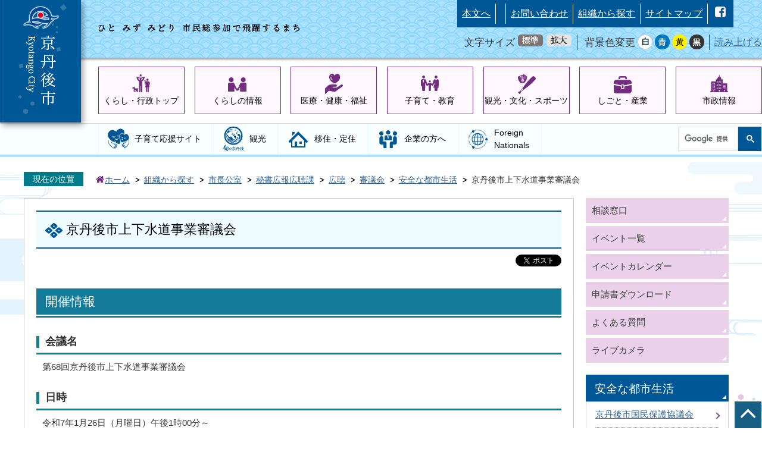

--- FILE ---
content_type: text/html
request_url: https://www.city.kyotango.lg.jp/top/soshiki/mayoroffice/hishokoho/3/4/2/2280.html
body_size: 12122
content:
<!DOCTYPE HTML>
<html lang="ja">
<head>
  <meta charset="utf-8">
                                                                              

        <meta name="keywords" content="京丹後市,京丹後,丹後,審議会,結果,上下水道">
<meta name="description" content="">    <meta property="og:title" content="京丹後市上下水道事業審議会|京丹後市">
<meta property="og:type" content="article">
<meta property="og:url" content="https://www.city.kyotango.lg.jp/top/soshiki/mayoroffice/hishokoho/3/4/2/2280.html">
  <meta property="og:image" content="//www.city.kyotango.lg.jp/theme/base/img_common/ogp_noimage.png" />
  <meta property="og:description" content="              開催情報会議名第68回京丹後市上下水道事業審議会日時令和7年1月26日（月曜日）午後1時00分～場所峰山庁舎1号館3階　第2委員会室議題・経営状況の報告・料金徴収方法の変更について傍聴人の定員10人傍聴人は、当日の開会30分前から、先着順に決定いたします。ただし、その時刻における傍聴希望者が定員を超える時には、くじ引きで傍聴人を決定します。 備考 問い合わせ先上下水道部　経営企画整備課電話番号　0772-69-0550            " />    <meta name="viewport" content="width=720, user-scalable=yes" />      <meta name="nsls:timestamp" content="Tue, 13 Jan 2026 12:00:00 GMT">            <title>京丹後市上下水道事業審議会／京丹後市</title>    <link rel="canonical" href="https://www.city.kyotango.lg.jp/top/soshiki/mayoroffice/hishokoho/3/4/2/2280.html">        
                          <link rel="icon" href="//www.city.kyotango.lg.jp/favicon.ico">
        <link rel="apple-touch-icon" href="//www.city.kyotango.lg.jp/smartphone.png">
                                                  <link href="//www.city.kyotango.lg.jp/theme/base/top/css/sub.css" rel="stylesheet" type="text/css" class="sp-style">              

                                                            <!-- Google Tag Manager -->
  <script>(function(w,d,s,l,i){w[l]=w[l]||[];w[l].push({'gtm.start':
  new Date().getTime(),event:'gtm.js'});var f=d.getElementsByTagName(s)[0],
  j=d.createElement(s),dl=l!='dataLayer'?'&l='+l:'';j.async=true;j.src=
  'https://www.googletagmanager.com/gtm.js?id='+i+dl;f.parentNode.insertBefore(j,f);
  })(window,document,'script','dataLayer','GTM-M3KS4HQ');</script>
  <!-- End Google Tag Manager -->
  <script src="//www.city.kyotango.lg.jp/theme/base/js/jquery.js"></script>
  <script src="//www.city.kyotango.lg.jp/theme/base/js/jquery_cookie.js"></script>
  <script src="//www.city.kyotango.lg.jp/theme/base/js/common_lib.js"></script>
  <script src="//www.city.kyotango.lg.jp/theme/base/js/jquery.easing.1.3.js"></script>
  <script src="//www.city.kyotango.lg.jp/theme/base/js/jquery.bxslider.js"></script>
  <script src="//www.city.kyotango.lg.jp/theme/base/js/jquery_dropmenu.js"></script>
  <script src="//www.city.kyotango.lg.jp/theme/base/js/common.js"></script>
  <script src="//www.google.com/jsapi" type="text/javascript"></script>
                <script src="//www.city.kyotango.lg.jp/theme/base/top/js/sub.js"></script>
          

      
  <!--[if lt IE 9]>
  <script src="//www.city.kyotango.lg.jp/theme/base/js/html5shiv-printshiv.min.js"></script>
  <script src="//www.city.kyotango.lg.jp/theme/base/js/css3-mediaqueries.js"></script>
  <![endif]-->

  <script>
    var cms_api_token="eyJ0eXAiOiJKV1QiLCJhbGciOiJIUzI1NiJ9.eyJjdXN0b21lcl9jb2RlIjoiMTcxMDU0Iiwic2VydmljZV9uYW1lIjoiU01BUlQgQ01TIn0.mTAcAb4TfFHryiBdqXJsXKKVU6UK47CYbIMIUPQXkB8";
    var cms_api_domain="lg-api.smart-lgov.jp";
    var cms_api_site="";
    var cms_app_version="";
    var cms_app_id="";
    var site_domain = "https://www.city.kyotango.lg.jp";
    var theme_name = "base";
    var cms_recruit_no = "1";
    var cms_recruit_history_no = "50";
    var cms_recruit_search_item = '[{"recruit_no":1,"group_no":1,"search_item":{"question_contents_xml":{"title":"カテゴリ（複数選択可能）","message":{},"type":"2","required":"true","prefix":{},"suffix":{},"checkBox":{"item":[{"value":"まちのわだい"},{"value":"子育て"},{"value":"イベント・祭り"},{"value":"サークル活動"},{"value":"写真投稿"}],"itemLastValue":{}}},"question_id":[11],"key":["category"]}}]';
    var is_smartphone = false;  </script>

  
  


</head>
<body>
            
              
                
      
  
  <!-- Google Tag Manager (noscript) -->
<noscript><iframe src="https://www.googletagmanager.com/ns.html?id=GTM-M3KS4HQ" 
height="0" width="0" style="display:none;visibility:hidden"></iframe></noscript>
<!-- End Google Tag Manager (noscript) -->
  <div id="wrapper">
    <div id="wrapper-in">
      <div id="wrapper-in2">
        <div id="header-print">
          <header role="banner" id="header" class="view-pc">
  <div class="header-subnav-area">
    <div class="box clearfix">
      <div id="catch-copy">
        <img src="//www.city.kyotango.lg.jp/theme/base/top/img_top/catch_copy.png" alt="ひと みず みどり 市民総参加で飛躍するまち">
      </div>
      <div id="header-menu-area">
        <nav class="unit">
          <ul class="list">
            <li>
              <a href="#container">本文へ</a>
            </li>
            <li>
              <div class="google_translate"><div class="g-translate-box"><div id="google_translate_element"></div></div></div>
            </li>
            <li>
              <a href="https://www.city.kyotango.lg.jp/top/shisei/gaiyo/4/6118.html">お問い合わせ</a>
            </li>
            <li>
              <a href="https://www.city.kyotango.lg.jp/top/soshiki/index.html">組織から探す</a>
            </li>
            <li>
              <a href="https://www.city.kyotango.lg.jp/sitemap/index.html">サイトマップ</a>
            </li>
            <li>
              <ul class="sns-list">
                <li><a href="https://ja-jp.facebook.com/kyotango/"><img src="//www.city.kyotango.lg.jp/theme/base/top/img_common/sns_icon_fb.png" alt="facebook"></a></li>
              </ul>
            </li>
          </ul>
        </nav>
        <div class="unit2">
          <ul class="list">
            <li>
              <dl id="header-size">
                <dt class="title"><span>文字サイズ</span></dt>
                <dd class="item">
                  <a href="#" class="scsize normal">
                    <img src="//www.city.kyotango.lg.jp/theme/base/top/img_common/headersize_normal_on.png" alt="標準">
                  </a>
                </dd>
                <dd class="item2">
                  <a href="#" class="scsize up">
                    <img src="//www.city.kyotango.lg.jp/theme/base/top/img_common/headersize_big_off.png" alt="拡大">
                  </a>
                </dd>
              </dl>
            </li>
            <li>
              <dl id="header-color">
                <dt class="title"><span>背景色変更</span></dt>
                <dd class="item1">
                  <a href="#" class="sccolor" id="color_normal">
                  <img src="//www.city.kyotango.lg.jp/theme/base/top/img_common/headercolor_white.png" width="25" height="25" alt="背景色を白色にする"></a>
                </dd>
                <dd class="item2">
                  <a href="#" class="sccolor" id="color_blue">
                  <img src="//www.city.kyotango.lg.jp/theme/base/top/img_common/headercolor_blue.png" width="25" height="25" alt="背景色を青色にする"></a>
                </dd>
                <dd class="item3">
                  <a href="#" class="sccolor" id="color_yellow">
                  <img src="//www.city.kyotango.lg.jp/theme/base/top/img_common/headercolor_yellow.png" width="25" height="25" alt="背景色を黄色にする"></a>
                </dd>
                <dd class="item4">
                  <a href="#" class="sccolor" id="color_black">
                  <img src="//www.city.kyotango.lg.jp/theme/base/top/img_common/headercolor_black.png" width="25" height="25" alt="背景色を黒色にする"></a>
                </dd>
              </dl>
            </li>
            <li>
              <div id="readspeaker_button1" class="rs_skip rsbtn rs_preserve">
                <a rel="nofollow" class="rsbtn_play" accesskey="L" title="音声で読み上げる" href="//app-as.readspeaker.com/cgi-bin/rsent?customerid=7244&amp;lang=ja_jp&amp;readid=container&amp;url=">
                  <span class="rsbtn_left rsimg rspart"><span class="rsbtn_text"><span>読み上げる</span></span></span>
                  <span class="rsbtn_right rsimg rsplay rspart"></span>
                </a>
              </div>
            </li>
          </ul>
        </div>
      </div>
    </div>
    <h1 id="header-logo"><a href="https://www.city.kyotango.lg.jp/index.html"><img src="//www.city.kyotango.lg.jp/theme/base/top/img_top/pc_header_logo.png" alt="京丹後市"></a></h1>
  </div>
</header>
          <script>
$(function() {
  $('.headerNaviDynBlock').each(function() {
    var block = $(this);
    var list = block.find('.headerNaviDynList');
    block.css('display', 'none');

    var url = block.attr('url');
    if (!url) {
      url = block.attr('data-url');
      if (!url) {
        return;
      }
    }

    $.getJSON(url, function(json) {
      var templateOrig = block.find('.headerNaviPageTemplate');
      if (templateOrig.length == 0) {
        return;
      }
      var template = templateOrig.clone().removeClass('headerNaviPageTemplate').addClass('pageEntity').css('display', '');
      block.find('.pageEntity').remove();
      var count = 0;
      for (var j=0; j<json.length; j++) {
        var item = json[j];
        if (item.is_category_index && item.child_pages_count == 0) {
          continue;
        }
        var entity = template.clone();
        entity.find('.pageLink').attr('href', item.url).text(item.page_name);
        entity.find('.pageDescription').text(item.description);
        list.append(entity);
        count++;
      }
      if (count > 0) {
        block.css('display', '');
      }
      templateOrig.remove();
    });
  });
});
</script>



<nav id="contents-nav-pc" class="view-pc clearfix" role="navigation">
  <div id="sub-header-nav-pc-in">
    <ul id="pc-contents-nav" class="list parent-categories">
      <li>
        <a id="cnav-1" href="https://www.city.kyotango.lg.jp/top/index.html">くらし・行政トップ</a>
      </li>
      <li>
        <a id="cnav-2" href="https://www.city.kyotango.lg.jp/top/kurashi/index.html">くらしの情報</a>
        
      <div class="headerNaviDynBlock" data-url="//www.city.kyotango.lg.jp/top/kurashi/index.tree.json">
      <div class="dropmenu drop-menu jqs-drop-menu">
        <div class="dropmenu-in drop-menu-in">
          <ul class="list list2 clearfix child-categories headerNaviDynList">
            <li class="headerNaviPageTemplate"><a class="pageLink"></a></li>
          </ul>
        </div>
      </div>
    </div>
  
      </li>
      <li>
        <a id="cnav-3" href="https://www.city.kyotango.lg.jp/top/iryo_kenko_fukushi/index.html">医療・健康・福祉</a>
        
      <div class="headerNaviDynBlock" data-url="//www.city.kyotango.lg.jp/top/iryo_kenko_fukushi/index.tree.json">
      <div class="dropmenu drop-menu jqs-drop-menu">
        <div class="dropmenu-in drop-menu-in">
          <ul class="list list2 clearfix child-categories headerNaviDynList">
            <li class="headerNaviPageTemplate"><a class="pageLink"></a></li>
          </ul>
        </div>
      </div>
    </div>
  
      </li>
      <li>
        <a id="cnav-4" href="https://www.city.kyotango.lg.jp/top/kosodate_kyoiku/index.html">子育て・教育</a>
        
      <div class="headerNaviDynBlock" data-url="//www.city.kyotango.lg.jp/top/kosodate_kyoiku/index.tree.json">
      <div class="dropmenu drop-menu jqs-drop-menu">
        <div class="dropmenu-in drop-menu-in">
          <ul class="list list2 clearfix child-categories headerNaviDynList">
            <li class="headerNaviPageTemplate"><a class="pageLink"></a></li>
          </ul>
        </div>
      </div>
    </div>
  
      </li>
      <li>
        <a id="cnav-5" href="https://www.city.kyotango.lg.jp/top/kanko_bunka_sports/index.html">観光・文化・スポーツ</a>
        
      <div class="headerNaviDynBlock" data-url="//www.city.kyotango.lg.jp/top/kanko_bunka_sports/index.tree.json">
      <div class="dropmenu drop-menu jqs-drop-menu">
        <div class="dropmenu-in drop-menu-in">
          <ul class="list list2 clearfix child-categories headerNaviDynList">
            <li class="headerNaviPageTemplate"><a class="pageLink"></a></li>
          </ul>
        </div>
      </div>
    </div>
  
      </li>
      <li>
        <a id="cnav-6" href="https://www.city.kyotango.lg.jp/top/shigoto_sangyo/index.html">しごと・産業</a>
        
      <div class="headerNaviDynBlock" data-url="//www.city.kyotango.lg.jp/top/shigoto_sangyo/index.tree.json">
      <div class="dropmenu drop-menu jqs-drop-menu">
        <div class="dropmenu-in drop-menu-in">
          <ul class="list list2 clearfix child-categories headerNaviDynList">
            <li class="headerNaviPageTemplate"><a class="pageLink"></a></li>
          </ul>
        </div>
      </div>
    </div>
  
      </li>
      <li>
        <a id="cnav-7" href="https://www.city.kyotango.lg.jp/top/shisei/index.html">市政情報</a>
        
      <div class="headerNaviDynBlock" data-url="//www.city.kyotango.lg.jp/top/shisei/index.tree.json">
      <div class="dropmenu drop-menu jqs-drop-menu">
        <div class="dropmenu-in drop-menu-in">
          <ul class="list list2 clearfix child-categories headerNaviDynList">
            <li class="headerNaviPageTemplate"><a class="pageLink"></a></li>
          </ul>
        </div>
      </div>
    </div>
  
      </li>
    </ul>
  </div>
</nav>
          <div id="pc-gnav-area" class="view-pc">
            <div id="pc-gnav-area-in">
              <ul id="pc-gloval-nav">
                <li><a id="gnav-5" href="https://www.city.kyotango.lg.jp/kosodate/index.html">子育て応援サイト</a></li>
                <li><a id="gnav-2" href="https://www.city.kyotango.lg.jp/top/kanko_bunka_sports/kanko/index.html"><span class="icon-kanko"><img src="//www.city.kyotango.lg.jp/theme/base/top/img_sub/pc_sub_gnav_icon_2.png" alt="旬の京丹後"></span>観光</a></li>
                <li><a id="gnav-3" href="https://www.city.kyotango.lg.jp/top/kurashi/iju/index.html">移住・定住</a></li>
                <li><a id="gnav-1" href="https://www.city.kyotango.lg.jp/top/business/index.html">企業の方へ</a></li>
                <li><a id="gnav-4" href="https://www.city.kyotango.lg.jp/top/kurashi/foreignnationals/index.html">Foreign<br>Nationals</a></li>
                <li id="gnav-cse"><gcse:searchbox-only resultsUrl="//www.city.kyotango.lg.jp/result.html" queryParameterName="q" enableAutoComplete="true"></gcse:searchbox-only></li>
              </ul>
            </div>
          </div>

          <header role="banner" id="sp-header" class="view-sp">
  <ul class="list">
    <li id="sp-header-logo">
      <a href="https://www.city.kyotango.lg.jp/index.html"><img src="//www.city.kyotango.lg.jp/theme/base/top/img_common/sp_header_logo.png" alt="京丹後市"></a>
    </li>
    <li id="sp-header-menu">
      <p class="menu-btn-menu"><img src="//www.city.kyotango.lg.jp/theme/base/top/img_common/sp_menu_open.png" alt="メニュー"></p>
      <p class="modal-menu-close"><img src="//www.city.kyotango.lg.jp/theme/base/top/img_common/sp_menu_close.png" alt="閉じる"></p>
    </li>
  </ul>

  <div class="modal-menu-bg"></div>
  <div class="modal-menu">
    <div id="sp-search-area">
      <div id="cse-search-form-sp"><gcse:searchbox-only resultsUrl="//www.city.kyotango.lg.jp/result.html" queryParameterName="q" enableAutoComplete="true"></gcse:searchbox-only></div>
    </div>

    <div id="sp-foreign">
      <div class="g-translate-box"></div>
    </div>

    <ul id="sp-main-nav">
      <li><a id="sp-menu-1" href="https://www.city.kyotango.lg.jp/index.html">ホーム</a></li>
      <li><a id="sp-menu-2" href="https://www.city.kyotango.lg.jp/top/index.html">くらし・行政</a></li>
      <li><a id="sp-menu-7" href="https://www.city.kyotango.lg.jp/kosodate/index.html">子育て応援サイト</a></li>
      <li><a id="sp-menu-5" href="https://www.city.kyotango.lg.jp/top/kurashi/iju/index.html">移住・定住サイト</a></li>
      <li><a id="sp-menu-4" href="https://www.city.kyotango.lg.jp/top/kanko_bunka_sports/kanko/index.html">観光</a></li>
      <li><a id="sp-menu-3" href="https://www.city.kyotango.lg.jp/top/business/index.html">企業の方へ</a></li>
      <li><a id="sp-menu-6" href="https://www.city.kyotango.lg.jp/top/kurashi/foreignnationals/index.html">Foreign<br>Nationals</a></li>
    </ul>

    <div id="sp-link-area-1">
      <ul class="link-list">
        <li><a class="link-1" href="https://www.city.kyotango.lg.jp/top/kurashi/index.html">くらしの情報</a></li>
        <li><a class="link-2" href="https://www.city.kyotango.lg.jp/top/iryo_kenko_fukushi/index.html">医療・健康・福祉</a></li>
        <li><a class="link-3" href="https://www.city.kyotango.lg.jp/top/kosodate_kyoiku/index.html">子育て・教育</a></li>
        <li><a class="link-4" href="https://www.city.kyotango.lg.jp/top/kanko_bunka_sports/index.html">観光・文化・スポーツ</a></li>
        <li><a class="link-5" href="https://www.city.kyotango.lg.jp/top/shigoto_sangyo/index.html">しごと・産業</a></li>
        <li><a class="link-6" href="https://www.city.kyotango.lg.jp/top/shisei/index.html">市政情報</a></li>
      </ul>
    </div>

    <div id="sp-link-area-2">
      <ul class="link-list">
        <li><a href="https://www.city.kyotango.lg.jp/top/soshiki/index.html">組織から探す</a></li>
        <li><a href="https://www.city.kyotango.lg.jp/top/eventList.html">イベント一覧</a></li>
        <li><a href="//www.city.kyotango.lg.jp/top/calendar.html?area-display=0&field-display=0&type-display=0">イベントカレンダー</a></li>
        <li><a href="https://www.city.kyotango.lg.jp/top/download/index.html">申請書ダウンロード</a></li>
        <li><a href="https://www.city.kyotango.lg.jp/top/faq/index.html">よくあるご質問</a></li>
        <li><a href="https://www.city.kyotango.lg.jp/top/shisei/gaiyo/4/6118.html">お問い合わせ</a></li>
        <li><a href="https://www.city.kyotango.lg.jp/sitemap/index.html">サイトマップ</a></li>
      </ul>
    </div>

    <div id="sp-accesibility-area">
      <div id="sp-accesibility-area-in">
        <div id="sp-font-size-change">
          <dl id="sp-header-size">
            <dt><span>文字サイズ</span></dt>
            <dd class="item">
              <a href="#" class="scsize normal">
                <img src="//www.city.kyotango.lg.jp/theme/base/top/img_common/sp_headersize_normal_on.png" alt="標準">
              </a>
            </dd>
            <dd class="item2">
              <a href="#" class="scsize up">
                <img src="//www.city.kyotango.lg.jp/theme/base/top/img_common/sp_headersize_big_off.png" alt="拡大">
              </a>
            </dd>
          </dl>
        </div>
        <div id="sp-bg-color-change">
          <dl id="sp-header-color">
            <dt>背景色変更</dt>
            <dd class="item1">
              <a href="#" class="sccolor" id="sp_color_normal">
              <img src="//www.city.kyotango.lg.jp/theme/base/top/img_common/sp_headercolor_white.png" alt="背景色を白色にする"></a>
            </dd>
            <dd class="item2">
              <a href="#" class="sccolor" id="sp_color_blue">
              <img src="//www.city.kyotango.lg.jp/theme/base/top/img_common/sp_headercolor_blue.png" alt="背景色を青色にする"></a>
            </dd>
            <dd class="item3">
              <a href="#" class="sccolor" id="sp_color_yellow">
              <img src="//www.city.kyotango.lg.jp/theme/base/top/img_common/sp_headercolor_yellow.png" alt="背景色を黄色にする"></a>
            </dd>
            <dd class="item4">
              <a href="#" class="sccolor" id="sp_color_black">
              <img src="//www.city.kyotango.lg.jp/theme/base/top/img_common/sp_headercolor_black.png" alt="背景色を黒色にする"></a>
            </dd>
          </dl>
        </div>
        <div id="sp-read-speaker">
          <div id="readspeaker_button2" class="rs_skip rsbtn rs_preserve">
            <a rel="nofollow" class="rsbtn_play" accesskey="L" title="音声で読み上げる" href="//app-as.readspeaker.com/cgi-bin/rsent?customerid=7244&amp;lang=ja_jp&amp;readid=container&amp;url=">
              <span class="rsbtn_left rsimg rspart"><span class="rsbtn_text"><span>読み上げる</span></span></span>
              <span class="rsbtn_right rsimg rsplay rspart"></span>
            </a>
          </div>
        </div>
      </div>
    </div>
    <div id="sp-sns-area">
      <div id="sp-sns-area-in">
        <ul class="sns-list">
          <li><a href="https://ja-jp.facebook.com/kyotango/"><img src="//www.city.kyotango.lg.jp/theme/base/top/img_common/sp_icon_fb.png" alt="facebook"></a></li>
                  </ul>
      </div>
    </div>

    <div id="sp-modal-menu-close" class="modal-menu-close">
      <img src="//www.city.kyotango.lg.jp/theme/base/top/img_common/sp_menu_close_2.png" alt="閉じる">
    </div>
  </div>
</header>
        </div>

        <dl id="pankuzu" class="clearfix">
          <dt class="title">
            現在の位置</dt>
          <dd class="in">
                        

<ul class="list">
              <li><a href="https://www.city.kyotango.lg.jp/top/index.html">ホーム</a></li>
                  <li class="icon"><a href="https://www.city.kyotango.lg.jp/top/soshiki/index.html">組織から探す</a></li>
                  <li class="icon"><a href="https://www.city.kyotango.lg.jp/top/soshiki/mayoroffice/index.html">市長公室</a></li>
                  <li class="icon"><a href="https://www.city.kyotango.lg.jp/top/soshiki/mayoroffice/hishokoho/index.html">秘書広報広聴課</a></li>
                  <li class="icon"><a href="https://www.city.kyotango.lg.jp/top/soshiki/mayoroffice/hishokoho/3/index.html">広聴</a></li>
                  <li class="icon"><a href="https://www.city.kyotango.lg.jp/top/soshiki/mayoroffice/hishokoho/3/4/index.html">審議会</a></li>
                  <li class="icon"><a href="https://www.city.kyotango.lg.jp/top/soshiki/mayoroffice/hishokoho/3/4/2/index.html">安全な都市生活</a></li>
            <li class="icon"><span>京丹後市上下水道事業審議会</span></li>
  </ul>
          </dd>
        </dl>

        <section id="container">
          <div id="confetti-1"><img src="//www.city.kyotango.lg.jp/theme/base/top/img_top/confetti.png" alt=""></div>
          <div id="confetti-2"><img src="//www.city.kyotango.lg.jp/theme/base/top/img_top/confetti.png" alt=""></div>
          <div id="confetti-3"><img src="//www.city.kyotango.lg.jp/theme/base/top/img_top/confetti.png" alt=""></div>
          <div id="confetti-4"><img src="//www.city.kyotango.lg.jp/theme/base/top/img_top/confetti.png" alt=""></div>
          <div id="container-in" class="clearfix">

            <article id="contents" role="main">

                                              
      <h1 class="title"><span class="bg"><span class="bg2">京丹後市上下水道事業審議会</span></span></h1>
                  
                        <div id="social">
      <div class="clearfix in">

        <script>
          $(document).ready(function () {
            $('.fb-like').attr('data-href', location.href);
            $('.fb-share-button').attr('data-href', location.href);
          });
        </script>
        <!-- Twitter -->
        <script>!function(d,s,id){var js,fjs=d.getElementsByTagName(s)[0],p=/^http:/.test(d.location)?'http':'https';if(!d.getElementById(id)){js=d.createElement(s);js.id=id;js.src=p+'://platform.twitter.com/widgets.js';fjs.parentNode.insertBefore(js,fjs);}}(document, 'script', 'twitter-wjs');</script>
        <!-- FaceBook -->
        <div id="fb-root"></div>
        <script>
          (function(d, s, id) {
            var js, fjs = d.getElementsByTagName(s)[0];
            if (d.getElementById(id)) return;
            js = d.createElement(s); js.id = id;
            js.src = "//connect.facebook.net/ja_JP/sdk.js#xfbml=1&version=v2.8";
            fjs.parentNode.insertBefore(js, fjs);
          } (document, 'script', 'facebook-jssdk'));
        </script>

        <ul id="sns-list" class="list">
                                        <li><div class="fb-like" data-href="" data-layout="button" data-action="like" data-size="small" data-show-faces="true" data-share=""></div></li>
                    <li><div class="fb-share-button" data-href="" data-layout="button" data-action="like" data-size="small" data-show-faces="true" data-share="true"></div></li>
          <li><div><a href="https://twitter.com/share" class="twitter-share-button">Tweet</a></div></li>
          <li class="view-sp">
            <span>
              <script type="text/javascript" src="//media.line.me/js/line-button.js?v=20140411" ></script>
              <script type="text/javascript">
                new media_line_me.LineButton({"pc":true,"lang":"ja","type":"a"});
              </script>
            </span>
          </li>
        </ul>
        
      </div>
    </div>
      
              <div id="contents-in">      
        
        
                <div class="free-layout-area">
          <div>
            <div class="wysiwyg">
              <h2>開催情報</h2>

<h3>会議名</h3>

<p>第68回京丹後市上下水道事業審議会</p>

<h3>日時</h3>

<p>令和7年1月26日（月曜日）午後1時00分～</p>

<h3>場所</h3>

<p>峰山庁舎1号館3階　第2委員会室</p>

<h3>議題</h3>

<p>・経営状況の報告</p>

<p>・料金徴収方法の変更について</p>

<ul>
</ul>

<h3>傍聴人の定員</h3>

<p>10人</p>

<p>傍聴人は、当日の開会30分前から、先着順に決定いたします。<br />
ただし、その時刻における傍聴希望者が定員を超える時には、くじ引きで傍聴人を決定します。&nbsp;</p>

<h3>備考</h3>

<p>&nbsp;</p>

<h3>問い合わせ先</h3>

<p>上下水道部　経営企画整備課</p>

<p>電話番号　0772-69-0550</p>
<!--
<p>現在、開催情報はありません。</p>
-->
            </div>
          

            <div class="wysiwyg">
              <h2>会議結果</h2>

<p>審議会の会議結果を掲載しています。（掲載は前年度分までです）<br />
また、掲載しているPDF文書は全て新しいウィンドウで開きます。</p>
            </div>
          

            <h3><span class="bg"><span class="bg2"><span class="bg3">令和6年度</span></span></span></h3>
          

            <h4><span class="bg"><span class="bg2"><span class="bg3">第67回</span></span></span></h4>
          

            <div class="wysiwyg">
              <p><strong>1.開催日時</strong></p>

<p>令和7年1月29日</p>

<p><strong>2.議題</strong></p>

<p>・京丹後市水洗化計画の一部見直しについて</p>

<p>・京丹後市水道事業経営戦略及び下水道事業経営戦略について</p>

<p><strong>3.会議録・配布資料</strong></p>
            </div>
          
<p class="file-link-item"><a class="pdf" href="//www.city.kyotango.lg.jp/material/files/group/1/0602kaigiroku_jgs.pdf">会議録 (PDFファイル: 285.4KB)</a></p>
<p class="file-link-item"><a class="pdf" href="//www.city.kyotango.lg.jp/material/files/group/1/060201_jgs.pdf">会議次第 (PDFファイル: 37.8KB)</a></p>
<p class="file-link-item"><a class="pdf" href="//www.city.kyotango.lg.jp/material/files/group/1/060202_jgs.pdf">出席者名簿 (PDFファイル: 62.1KB)</a></p>
<p class="file-link-item"><a class="pdf" href="//www.city.kyotango.lg.jp/material/files/group/1/060203_jgs.pdf">(資料1)京丹後市上下水道事業経営戦略改定の概要 (PDFファイル: 870.0KB)</a></p>
<p class="file-link-item"><a class="pdf" href="//www.city.kyotango.lg.jp/material/files/group/1/060204_jgs.pdf">(資料2-1)京丹後市水道事業経営戦略（案） (PDFファイル: 1.3MB)</a></p>
<p class="file-link-item"><a class="pdf" href="//www.city.kyotango.lg.jp/material/files/group/1/060205_jgs.pdf">(資料2-2)京丹後市水道事業投資・財政計画 (PDFファイル: 137.2KB)</a></p>
<p class="file-link-item"><a class="pdf" href="//www.city.kyotango.lg.jp/material/files/group/1/060206_jgs.pdf">(資料3-1)京丹後市下水道事業経営戦略（案） (PDFファイル: 2.3MB)</a></p>
<p class="file-link-item"><a class="pdf" href="//www.city.kyotango.lg.jp/material/files/group/1/060207_jgs.pdf">(資料3-2)京丹後市下水道事業投資・財政計画 (PDFファイル: 139.6KB)</a></p>

            <h4><span class="bg"><span class="bg2"><span class="bg3">第66回</span></span></span></h4>
          

            <div class="wysiwyg">
              <p><strong>1.開催日時</strong></p>

<p>令和7年1月22日</p>

<p><strong>2.議題</strong></p>

<p>・上下水道事業の現状ついて</p>

<p>・京丹後市水洗化計画の一部見直しについて</p>

<p><strong>3.会議録・配布資料</strong></p>
            </div>
          
<p class="file-link-item"><a class="pdf" href="//www.city.kyotango.lg.jp/material/files/group/1/0601kaigiroku_jgs.pdf">会議録 (PDFファイル: 203.5KB)</a></p>
<p class="file-link-item"><a class="pdf" href="//www.city.kyotango.lg.jp/material/files/group/1/060101_jgs.pdf">会議次第 (PDFファイル: 40.5KB)</a></p>
<p class="file-link-item"><a class="pdf" href="//www.city.kyotango.lg.jp/material/files/group/1/060102_jgs.pdf">出席者名簿 (PDFファイル: 60.4KB)</a></p>
<p class="file-link-item"><a class="pdf" href="//www.city.kyotango.lg.jp/material/files/group/1/060103_jgs.pdf">(資料1)令和5年度水道事業会計決算概要 (PDFファイル: 618.9KB)</a></p>
<p class="file-link-item"><a class="pdf" href="//www.city.kyotango.lg.jp/material/files/group/1/060104_jgs.pdf">(資料2)令和5年度下水道事業会計決算概要 (PDFファイル: 1.2MB)</a></p>
<p class="file-link-item"><a class="pdf" href="//www.city.kyotango.lg.jp/material/files/group/1/060105_jgs.pdf">(資料3)京丹後市水洗化計画の一部見直し（概要） (PDFファイル: 1.8MB)</a></p>
<p class="file-link-item"><a class="pdf" href="//www.city.kyotango.lg.jp/material/files/group/1/060106_jgs.pdf">(資料4)京丹後市水洗化計画（案） (PDFファイル: 3.3MB)</a></p>

            <h3><span class="bg"><span class="bg2"><span class="bg3">令和5年度</span></span></span></h3>
          

            <h4><span class="bg"><span class="bg2"><span class="bg3">第65回</span></span></span></h4>
          

            <div class="wysiwyg">
              <p><strong>1.開催日時</strong></p>

<p>令和6年2月7日</p>

<p><strong>2.議題</strong></p>

<p>・京丹後市水道事業ビジョンの策定について</p>

<p>・農業集落排水処理施設（和田野処理区）の公共下水道（網野処理区）への移管について</p>

<p><strong>3.会議録・配布資料</strong></p>
            </div>
          
<p class="file-link-item"><a class="pdf" href="//www.city.kyotango.lg.jp/material/files/group/1/0502kaigiroku_jgs.pdf">会議録 (PDFファイル: 291.7KB)</a></p>
<p class="file-link-item"><a class="pdf" href="//www.city.kyotango.lg.jp/material/files/group/1/050201_jgs.pdf">会議次第 (PDFファイル: 40.5KB)</a></p>
<p class="file-link-item"><a class="pdf" href="//www.city.kyotango.lg.jp/material/files/group/1/050202_jgs.pdf">出席名簿 (PDFファイル: 82.0KB)</a></p>
<p class="file-link-item"><a class="pdf" href="//www.city.kyotango.lg.jp/material/files/group/1/050203_jgs.pdf">(資料1－1)京丹後市水道事業ビジョン(第1章～第4章) (PDFファイル: 12.4MB)</a></p>
<p class="file-link-item"><a class="pdf" href="//www.city.kyotango.lg.jp/material/files/group/1/050204_jgs.pdf">(資料1－2)京丹後市水道事業ビジョン(第5章～資料編) (PDFファイル: 9.6MB)</a></p>
<p class="file-link-item"><a class="pdf" href="//www.city.kyotango.lg.jp/material/files/group/1/050205_jgs.pdf">(資料2)農業集落排水処理施設の公共下水道への移管について (PDFファイル: 645.0KB)</a></p>

            <h4><span class="bg"><span class="bg2"><span class="bg3">第64回</span></span></span></h4>
          

            <div class="wysiwyg">
              <p><strong>1.開催日時</strong></p>

<p>令和6年2月1日</p>

<p><strong>2.議題</strong></p>

<p>・京丹後市水道事業ビジョンの策定について</p>

<p>・雨水事業の公共下水道事業への移管について</p>

<p><strong>3.会議録・配布資料</strong></p>
            </div>
          
<p class="file-link-item"><a class="pdf" href="//www.city.kyotango.lg.jp/material/files/group/1/0501kaigiroku_jgs.pdf">会議録 (PDFファイル: 260.6KB)</a></p>
<p class="file-link-item"><a class="pdf" href="//www.city.kyotango.lg.jp/material/files/group/1/050101_jgs.pdf">会議次第 (PDFファイル: 38.8KB)</a></p>
<p class="file-link-item"><a class="pdf" href="//www.city.kyotango.lg.jp/material/files/group/1/050102_jgs.pdf">出席者名簿 (PDFファイル: 65.2KB)</a></p>
<p class="file-link-item"><a class="pdf" href="//www.city.kyotango.lg.jp/material/files/group/1/050103_jgs.pdf">京丹後市水道事業ビジョンについて（諮問）写し (PDFファイル: 40.8KB)</a></p>
<p class="file-link-item"><a class="pdf" href="//www.city.kyotango.lg.jp/material/files/group/1/050104_jgs.pdf">(資料1-1)京丹後市水道事業ビジョン（案）（概要版） (PDFファイル: 1.5MB)</a></p>
<p class="file-link-item"><a class="pdf" href="//www.city.kyotango.lg.jp/material/files/group/1/050105_jgs.pdf">(資料1-2)京丹後市水道事業ビジョン（案） (PDFファイル: 7.2MB)</a></p>
<p class="file-link-item"><a class="pdf" href="//www.city.kyotango.lg.jp/material/files/group/1/05006_jgs.pdf">(資料1-3)京丹後市水道事業ビジョン（案）補助資料_加地あと具体的方策の関係 (PDFファイル: 1.1MB)</a></p>
<p class="file-link-item"><a class="pdf" href="//www.city.kyotango.lg.jp/material/files/group/1/050107_jgs.pdf">(資料1-4)京丹後市水道事業第4次基本計画 (PDFファイル: 5.5MB)</a></p>
<p class="file-link-item"><a class="pdf" href="//www.city.kyotango.lg.jp/material/files/group/1/050108_jgs.pdf">(資料2-1）雨水事業の公共下水道事業への移管について (PDFファイル: 146.5KB)</a></p>
<p class="file-link-item"><a class="pdf" href="//www.city.kyotango.lg.jp/material/files/group/1/050109_jgs.pdf">(資料2-2)京丹後市公共下水道事業計画図（網野処理区・雨水） (PDFファイル: 1.8MB)</a></p>
<p class="file-link-item"><a class="pdf" href="//www.city.kyotango.lg.jp/material/files/group/1/050110_jgs.pdf">(資料2-3)小栓川雨水ポンプ場 (PDFファイル: 3.2MB)</a></p>
<p class="file-link-item"><a class="pdf" href="//www.city.kyotango.lg.jp/material/files/group/1/050111_jgs.pdf">(資料2-4)内ヶ森第1雨水ポンプ場 (PDFファイル: 4.8MB)</a></p>
<p class="file-link-item"><a class="pdf" href="//www.city.kyotango.lg.jp/material/files/group/1/050112_jgs.pdf">(資料2-5)内ヶ森第2雨水ポンプ場 (PDFファイル: 1.9MB)</a></p>

            <h3><span class="bg"><span class="bg2"><span class="bg3">令和4年度</span></span></span></h3>
          

            <h4><span class="bg"><span class="bg2"><span class="bg3">第63回</span></span></span></h4>
          

            <div class="wysiwyg">
              <p><strong>1.開催日時</strong></p>

<p>令和5年2月14日</p>

<p><strong>2.議題</strong></p>

<p>・水道事業の現状について</p>

<p>・下水道事業の現状について</p>

<p>・料金等改定（内税方式から外税方式への移行）について</p>

<p><strong>3.会議録・配布資料</strong></p>
            </div>
          
<p class="file-link-item"><a class="pdf" href="//www.city.kyotango.lg.jp/material/files/group/1/0401kaigiroku_jgs.pdf">第63回会議録 (PDFファイル: 241.6KB)</a></p>
<p class="file-link-item"><a class="pdf" href="//www.city.kyotango.lg.jp/material/files/group/1/040101_jgs.pdf">会議次第 (PDFファイル: 42.0KB)</a></p>
<p class="file-link-item"><a class="pdf" href="//www.city.kyotango.lg.jp/material/files/group/1/040102_jgs.pdf">出席者名簿 (PDFファイル: 61.4KB)</a></p>
<p class="file-link-item"><a class="pdf" href="//www.city.kyotango.lg.jp/material/files/group/1/040103_jgs.pdf">(資料1)水道事業の現状 (PDFファイル: 1.4MB)</a></p>
<p class="file-link-item"><a class="pdf" href="//www.city.kyotango.lg.jp/material/files/group/1/040104_jgs.pdf">(資料2)下水道事業の現状 (PDFファイル: 1.5MB)</a></p>

            <div class="wysiwyg">
              <h2>審議会の概要</h2>

<h3>主な所掌事務</h3>

<p>市長の諮問に応じ、市における上下水道事業の運営について調査および審議する。</p>

<h3>構成員等</h3>

<p>委員9人</p>

<h3>担当課</h3>
            </div>
          

            <div><p>上下水道部　経営企画整備課<br>〒627-0201<br>京都府京丹後市丹後町間人1780番地（丹後庁舎）<br>電話番号：0772-69-0550 ファックス：0772-75-0300<br><a href="https://www.city.kyotango.lg.jp/cgi-bin/inquiry.php/51" data-cke-saved-href="https://www.city.kyotango.lg.jp/cgi-bin/inquiry.php/51">お問い合わせフォーム</a><br></p></div>
          
<p class="file-link-item"></p>
</div>
        </div>
        
        


            
              
                        
                          <!-- 「お問い合わせ先」 -->
                                
      <div class="toiawase">
      <dl class="col-area clearfix"><dt class="title"><span class="bg"><span class="bg2">この記事に関するお問い合わせ先</span></span></dt>
      <dd class="in">
      <div class="name"><p>市長公室　秘書広報広聴課<br>〒627-8567<br>京都府京丹後市峰山町杉谷889番地（峰山庁舎）<br>電話番号：0772-69-0110 ファックス：0772-69-0901<br><a href="https://www.city.kyotango.lg.jp/cgi-bin/inquiry.php/2" data-cke-saved-href="https://www.city.kyotango.lg.jp/cgi-bin/inquiry.php/2">お問い合わせフォーム</a><br></p></div>
      </dd>
      </dl></div>
            
             <!-- pdfダウンロード -->

          <aside id="pdf-download">
    <a href="http://get.adobe.com/jp/reader/">
    <img src="//www.city.kyotango.lg.jp/resource/img/get_adobe_reader.png" alt="「Adobe Reader（Acrobat Reader）」ダウンロード"></a>
    PDFファイルを閲覧するには「Adobe Reader（Acrobat Reader）」が必要です。お持ちでない方は、左記の「Adobe Reader（Acrobat Reader）」ダウンロードボタンをクリックして、ソフトウェアをダウンロードし、インストールしてください。
  </aside>
          
          
  


          
        
                                      

  
                
            
            
                     
        <p class="update">更新日：2026年01月13日</p>

  
                  
        </div><!-- contents-in -->
      </article><!-- contents -->


                                                                    
              
                  <nav id="side-nav">
    <div class="side-nav-link-list view-pc">
      <ul class="list">
        <li><a href="https://www.city.kyotango.lg.jp/top/kurashi/sodan/index.html"><div class="link-in">相談窓口</div></a></li>
        <li><a href="https://www.city.kyotango.lg.jp/top/eventList.html"><div class="link-in">イベント一覧</div></a></li>
        <li><a href="//www.city.kyotango.lg.jp/top/calendar.html?area-display=0&field-display=0&type-display=0"><div class="link-in">イベントカレンダー</div></a></li>
        <li><a href="https://www.city.kyotango.lg.jp/top/download/index.html"><div class="link-in">申請書ダウンロード</div></a></li>
        <li><a href="https://www.city.kyotango.lg.jp/top/faq/index.html"><div class="link-in">よくある質問</div></a></li>
        <li><a href="https://www.city.kyotango.lg.jp/top/kanko_bunka_sports/livecamera/5100.html"><div class="link-in">ライブカメラ</div></a></li>
      </ul>
    </div>
    <div role="complementary">
            
                          
                  
                          <section class="side-nav-list">
                    
    <script>
  function cmsDynDateFormat(date, format) {
    var jpWeek = ['日', '月', '火', '水', '木', '金', '土'];
    return format.replace('%Y', date.getFullYear()).replace('%m', ('0' + (date.getMonth() + 1)).slice(-2)).replace('%d', ('0' + date.getDate()).slice(-2)).replace('%a', jpWeek[date.getDay()])
        .replace('%H', ('0' + date.getHours()).slice(-2)).replace('%M', ('0' + date.getMinutes()).slice(-2)).replace('%S', ('0' + date.getSeconds()).slice(-2));
  }
  function cmsDynExecuteGetPageList() {
    var outerBlocks = $('.pageListDynBlock');
    outerBlocks.each(function() {
      var block = $(this);
      block.find('.pageListExists').css('display', 'none');
      block.find('.pageListNotExists').css('display', 'none');

      var url = block.attr('data-url');

      var cond = {};

      cond.limit = parseInt(block.attr('data-limit'));
      cond.showIndex = parseInt(block.attr('data-show-index'));
      cond.showMobile = parseInt(block.attr('data-show-mobile'));
      dateBegin = block.attr('data-date-begin');
      dateSpan = block.attr('data-date-span');

      cond.curPageNo = block.attr('data-current-page-no');
      cond.dirClass = block.attr('data-dir-class');
      cond.pageClass = block.attr('data-page-class');

      cond.timeBegin = 0;
      if (dateBegin) {
        cond.timeBegin = new Date(dateBegin);
      } else if (dateSpan) {
        cond.timeBegin = Date.now() - dateSpan * 86400000;
      }
      var recentSpan = block.attr('data-recent-span');
      cond.recentBegin = 0;
      if (recentSpan) {
        cond.recentBegin = Date.now() - recentSpan * 86400000;
      }
      cond.dateFormat = block.attr('data-date-format');
      if (!cond.dateFormat) {
        cond.dateFormat = '%Y/%m/%d %H:%M:%S';
      }
      cond.joinGrue = block.attr('data-join-grue');
      if (!cond.joinGrue) {
        cond.joinGrue = ' , ';
      }
      cond.eventDateFormat = block.attr('data-event-date-format');
      if (!cond.eventDateFormat) {
        cond.eventDateFormat = cond.dateFormat;
      }
      cond.eventType = block.attr('data-event-type');
      cond.eventField = block.attr('data-event-field');
      cond.eventArea = block.attr('data-event-area');
      eventDateSpan = block.attr('data-event-date-span');
      cond.eventTimeEnd = 0;
      if (eventDateSpan) {
        cond.eventTimeEnd = Date.now() + eventDateSpan * 86400000;
      }

      // タグ
      cond.tagDisplay = block.attr('data-show-tags');
      cond.tagPosition = block.attr('data-tags-position');
      cond.tagFilterTargets = block.attr('data-tag-filter-targets');

      $.getJSON(url, function(json) {
        cmsDynApplyPageListJson(block, json, cond);
      }).fail(function(jqxhr, textStatus, error) {
        block.css('display', 'none');
      });
    });
  }
  function cmsDynApplyPageListJson(block, json, cond) {
    var now = Date.now();
    var list = block.find('.pageListBlock');
    var template = list.find('.pageEntity:first').clone();
    list.find('.pageEntity').remove();

    var count = 0;

    for (var i = 0; i < json.length; i++) {
      var item = json[i];
      var itemDate = new Date(item.publish_datetime);

      if (!cond.showIndex && item.is_category_index) {
        continue;
      }
      if (!cond.showMobile && item.is_keitai_page) {
        continue;
      }
      if (cond.timeBegin && itemDate.getTime() < cond.timeBegin) {
        continue;
      }

      // タグによる絞込み
      if ('tag' in item && item.tag && item.tag.length > 0 && cond.tagFilterTargets != null) {
        var filteringNos = (!isNaN(cond.tagFilterTargets)) ? [cond.tagFilterTargets] : cond.tagFilterTargets.split(/,|\s/);
        var isTarget = false;
        item.tag.forEach(function(tagItem, idx) {
          if (filteringNos.indexOf(tagItem.tag_no + "") >= 0) {
            isTarget = true;
          }
        });
        if (!isTarget) {
          continue;
        }
      }

      var entity = template.clone();
      if ('event' in item && item['event']) {
        var pageEvent = item['event'];
        if (cond.eventType && cond.eventType != pageEvent.event_type_name) {
          continue;
        }
        if (cond.eventField && $.inArray(cond.eventField, pageEvent.event_fields) < 0) {
          continue;
        }
        if (cond.eventArea && $.inArray(cond.eventArea, pageEvent.event_area) < 0) {
          continue;
        }

        var eventDateString = '';
        if (cond.eventTimeEnd) {
          if (pageEvent.event_date_type_id == 0) {
            var startDatetime = pageEvent.event_start_datetime ? new Date(pageEvent.event_start_datetime) : false;
            var endDatetime = pageEvent.event_end_datetime ? new Date(pageEvent.event_end_datetime) : false;
            if (startDatetime && endDatetime) {
              if (startDatetime.getTime() > cond.eventTimeEnd || endDatetime.getTime() <= now) {
                continue;
              }
              eventDateString = cmsDynDateFormat(startDatetime, cond.eventDateFormat) + '～' + cmsDynDateFormat(endDatetime, cond.eventDateFormat);
            } else if (startDatetime) {
              if (startDatetime.getTime() > cond.eventTimeEnd) {
                continue;
              }
            } else {
              if (endDatetime.getTime() <= now) {
                continue;
              }
              eventDateString = '～' + cmsDynDateFormat(endDatetime, cond.eventDateFormat);
            }
          } else if (pageEvent.event_date_type_id == 1) {
            var filteredDates = $.grep(pageEvent.event_dates, function(value, index) {
              var eventTime1 = new Date(value[0]+'T00:00:00+09:00').getTime();
              var eventTime2 = new Date(value[1]+'T23:59:59+09:00').getTime();
              return (eventTime1 <= cond.eventTimeEnd && eventTime2 >= now);
            });
            if (filteredDates.length == 0) {
              continue;
            }
          }
        }
        if (pageEvent.event_place) {
          entity.find('.pageEventPlaceExists').css('display', '');
          entity.find('.pageEventPlace').text(pageEvent.event_place);
        } else {
          entity.find('.pageEventPlaceExists').css('display', 'none');
          entity.find('.pageEventPlace').text('');
        }
        if (pageEvent.event_date_supplement) {
          entity.find('.pageEventDateExists').css('display', '');
          entity.find('.pageEventDate').text(pageEvent.event_date_supplement);
        } else if (eventDateString.length > 0) {
          entity.find('.pageEventDateExists').css('display', '');
          entity.find('.pageEventDate').text(eventDateString);
        } else {
          entity.find('.pageEventDateExists').css('display', 'none');
          entity.find('.pageEventDate').text('');
        }

        if (pageEvent.event_type_name) {
          entity.find('.pageEventTypeExists').css('display', '');
          entity.find('.pageEventType').text(pageEvent.event_type_name);
        } else {
          entity.find('.pageEventTypeExists').css('display', 'none');
          entity.find('.pageEventType').text('');
        }
        if (pageEvent.event_fields && pageEvent.event_fields.length > 0) {
          entity.find('.pageEventFieldsExists').css('display', '');
          entity.find('.pageEventFields').text(pageEvent.event_fields.join(cond.joinGrue));
        } else {
          entity.find('.pageEventFieldsExists').css('display', 'none');
          entity.find('.pageEventFields').text('');
        }
        if (pageEvent.event_area && pageEvent.event_area.length > 0) {
          entity.find('.pageEventAreaExists').css('display', '');
          entity.find('.pageEventArea').text(pageEvent.event_area.join(cond.joinGrue));
        } else {
          entity.find('.pageEventAreaExists').css('display', 'none');
          entity.find('.pageEventArea').text('');
        }
        entity.find('.pageEventExists').css('display', '');
      } else {
        entity.find('.pageEventExists').css('display', 'none');
      }

      entity.find('.pageDate').each(function() {
        var dateString = cmsDynDateFormat(itemDate, cond.dateFormat);
        $(this).text(dateString);
      });
      var pageLink = entity.find('a.pageLink');
      if (cond.curPageNo == item.page_no) {
        pageLink.removeAttr('href').removeAttr('page_no').css('display', 'none');
        pageLink.parent().append('<span class="pageNoLink">' + item.page_name + '</span>');
      } else {
        pageLink.attr('page_no', item.page_no).attr('href', item.url).text(item.page_name);
        pageLink.find('.pageNoLink').remove();
      }

      entity.find('.pageDescription').text(item.description);

      if ('thumbnail_image' in item && item.thumbnail_image) {
        entity.find('img.pageThumbnail').attr('src', item.thumbnail_image).attr('alt', item.page_name).css('display', '');
      } else {
        entity.find('img.pageThumbnail').css('display', 'none');
      }

      if (cond.recentBegin && itemDate.getTime() >= cond.recentBegin) {
        entity.find('.pageRecent').css('display', '');
      } else {
        entity.find('.pageRecent').css('display', 'none');
      }

      // タグ付与
      if ('tag' in item && item.tag) {
        if (item.tag.length > 0) {
          var DEFINE_CLASS_NAME_WHEN_TAG_TYPE_IMAGE = 'tag-type-image';
          var DEFINE_CLASS_NAME_WHEN_TAG_TYPE_TEXT = 'tag-type-text';
          var DEFINE_CLASS_NAME_WHEN_TAG_POSITION_BEFORE = 'tag-pos-before';
          var DEFINE_CLASS_NAME_WHEN_TAG_POSITION_AFTER = 'tag-pos-after';
          var DEFINE_CLASS_NAME_TAG_BLOCK = 'tags';
          var DEFINE_CLASS_NAME_TAG = 'tag';
          var DEFINE_CLASS_NAME_TAG_INNER = 'tag-bg';

          // タグの表示位置を判定
          var tagPositionClassName = (cond.tagPosition == 1) ? DEFINE_CLASS_NAME_WHEN_TAG_POSITION_BEFORE : DEFINE_CLASS_NAME_WHEN_TAG_POSITION_AFTER;

          // タグ出力の外枠を生成
          var tagListWrapperHtml = $('<span>', {
            class: [DEFINE_CLASS_NAME_TAG_BLOCK, tagPositionClassName].join(' ')
          });

          item.tag.forEach(function(tagItem, idx) {
            // タグの中身を設定
            var tagBody;
            if (tagItem.image_file_name != null && tagItem.image_file_name != "") {
              // 画像
              tagBody = $('<span>', {
                class: DEFINE_CLASS_NAME_TAG + tagItem.tag_no,
              }).append($('<img>', {
                class: [DEFINE_CLASS_NAME_TAG_INNER, DEFINE_CLASS_NAME_WHEN_TAG_TYPE_IMAGE].join(' '),
                src: tagItem.image_url,
                alt: tagItem.tag_name
              }));
            } else {
              // テキスト
              tagBody = $('<span>', {
                class: DEFINE_CLASS_NAME_TAG + tagItem.tag_no,
              }).append($('<span>', {
                class: [DEFINE_CLASS_NAME_TAG_INNER, DEFINE_CLASS_NAME_WHEN_TAG_TYPE_TEXT].join(' '),
                text: tagItem.tag_name
              }));
            }
            tagListWrapperHtml.append(tagBody);
          });

          // 出力
          if (cond.tagDisplay == 1) {
            if (tagPositionClassName === DEFINE_CLASS_NAME_WHEN_TAG_POSITION_BEFORE) {
              entity.find('a.pageLink').before(tagListWrapperHtml);
            } else {
              entity.find('a.pageLink').after(tagListWrapperHtml);
            }
          }
        }
      }

      var removeClasses = [];
      var appendClasses = [];
      if (item.is_category_index) {
        appendClasses = cond.dirClass ? cond.dirClass.split(' ') : [];
        removeClasses = cond.pageClass ? cond.pageClass.split(' ') : [];
      } else {
        removeClasses = cond.dirClass ? cond.dirClass.split(' ') : [];
        appendClasses = cond.pageClass ? cond.pageClass.split(' ') : [];
      }
      $.each(removeClasses, function(idx, val){
        entity.removeClass(val);
      });
      $.each(appendClasses, function(idx, val){
        entity.addClass(val);
      });

      entity.css('display', '');
      list.append(entity);
      count++;
      if (cond.limit && count >= cond.limit) {
        break;
      }
    }
    if (count) {
      block.css('display', '');
      block.find('.pageListExists').css('display', '');
      block.find('.pageListNotExists').css('display', 'none');
    } else {
      block.css('display', '');
      block.find('.pageListExists').css('display', 'none');
      block.find('.pageListNotExists').css('display', '');
    }
  };
</script>

<script>
$(function() {
  cmsDynExecuteGetPageList();
});
</script>


    
  <div class="pageListDynBlock" data-url="//www.city.kyotango.lg.jp/top/soshiki/mayoroffice/hishokoho/3/4/2/index.tree.json"
   data-show-shortcut="1" data-show-index="1"
   data-current-page-no="2280">
    <dl class="pageListExists">
      <dt class="title">
        <span class="bg"><span class="bg2"><a href="//www.city.kyotango.lg.jp/top/soshiki/mayoroffice/hishokoho/3/4/2/index.html">安全な都市生活</a></span></span>
      </dt>
      <dd class="in">
        <ul class="list clearfix pageListBlock">
          <li class="pageEntity" style="display:none;">
            <a class="pageLink"></a>
          </li>
        </ul>
      </dd>
    </dl>
  </div>
        </section>
          </div>
  </nav>                    
  </div><!-- /#container-in -->
  </section><!--/#container-->

    <!-- footer -->
      <div class="footerPrint">

        <footer class="view-pc" role="contentinfo">
            <div class="footer-bg-head"></div>
            <div class="in">
              <address>
                <p>京丹後市役所</p>
                <p>〒627-8567 京都府京丹後市峰山町杉谷889番地</p>
                <p>電話：0772-69-0001（代表） ファックス：0772-69-0901</p>
              </address>

                              <div class="box">
                  <p id="pagetop-pc" class="pagetop"><a href="#container" class="scroll"><img src="//www.city.kyotango.lg.jp/theme/base/top/img_common/footer_pagetop.png" alt="ページの先頭へ"></a></p>
                </div>
              
              <div id="footer-link-list">
                <ul class="list">
                  <li><a href="https://www.city.kyotango.lg.jp/top/shisei/gaiyo/3923.html">交通アクセス</a></li>
                  <li><a href="https://www.city.kyotango.lg.jp/top/shisei/gaiyo/4/index.html">庁舎案内</a></li>
                  <li><a href="https://www.city.kyotango.lg.jp/top/soshiki/mayoroffice/hishokoho/4/3/2/1745.html">個人情報の取り扱い</a></li>
                  <li><a href="https://www.city.kyotango.lg.jp/top/soshiki/mayoroffice/hishokoho/4/3/2/1735.html">著作権・写真提供・リンク等</a></li>
                  <li><a href="https://www.city.kyotango.lg.jp/top/soshiki/mayoroffice/hishokoho/4/3/2/webaccessibility/7183.html">ウェブアクセシビリティについて</a></li>
                </ul>
              </div>

              <p class="copyright">Copyright (c) Kyotango City All Rights Reserved.</p>
            </div>
          </footer>

        <footer class="view-sp" role="contentinfo">
  <div class="in">
    <div class="box">
      <p>京丹後市役所</p>
      <address>
        <p>〒627-8567</p>
        <p>京都府京丹後市峰山町杉谷889番地</p>
        <p>電話：0772-69-0001（代表）</p>
        <p>ファックス：0772-69-0901</p>
      </address>
      <hr>
      <ul class="list">
        <li><a href="https://www.city.kyotango.lg.jp/top/shisei/gaiyo/3923.html">交通アクセス</a></li>
        <li><a href="https://www.city.kyotango.lg.jp/top/shisei/gaiyo/4/index.html">庁舎案内</a></li>
        <li><a href="https://www.city.kyotango.lg.jp/top/soshiki/mayoroffice/hishokoho/4/3/2/1745.html">個人情報の取り扱い</a></li>
        <li><a href="https://www.city.kyotango.lg.jp/top/soshiki/mayoroffice/hishokoho/4/3/2/1735.html">著作権・写真提供・リンク等</a></li>
        <li><a href="https://www.city.kyotango.lg.jp/top/soshiki/mayoroffice/hishokoho/4/3/2/webaccessibility/7183.html">ウェブアクセシビリティについて</a></li>
      </ul>
              <p id="pagetop-sp" class="pagetop"><a href="#container" class="scroll"><img src="//www.city.kyotango.lg.jp/theme/base/top/img_common/footer_pagetop.png" alt="ページの先頭へ"></a></p>
          </div>

    <p class="copyright">Copyright (c) Kyotango City All Rights Reserved.</p>
  </div>
</footer>
      </div>
    <!-- // footer -->



      </div><!--/#wrapper-in2-->
    </div><!--/#wrapper-in-->
  </div><!--/#wrapper-->

      <script type="text/javascript" src="//www.city.kyotango.lg.jp/theme/base/js/external.js"></script>
    <script type="text/javascript" src="//translate.google.com/translate_a/element.js?cb=googleTranslateElementInit"></script>
    <script src="//f1-as.readspeaker.com/script/7244/ReadSpeaker.js?pids=embhl" type="text/javascript"></script>
        <script defer src="https://static.cloudflareinsights.com/beacon.min.js/vcd15cbe7772f49c399c6a5babf22c1241717689176015" integrity="sha512-ZpsOmlRQV6y907TI0dKBHq9Md29nnaEIPlkf84rnaERnq6zvWvPUqr2ft8M1aS28oN72PdrCzSjY4U6VaAw1EQ==" data-cf-beacon='{"version":"2024.11.0","token":"28103cdae1ac462d9c556023542e4eaf","server_timing":{"name":{"cfCacheStatus":true,"cfEdge":true,"cfExtPri":true,"cfL4":true,"cfOrigin":true,"cfSpeedBrain":true},"location_startswith":null}}' crossorigin="anonymous"></script>
</body>
</html>

--- FILE ---
content_type: text/css
request_url: https://www.city.kyotango.lg.jp/theme/base/top/css/sub.css
body_size: 28847
content:
@charset "UTF-8";
/*++++++++++++++++++++++++++++++++++
 * 共通変数定義ファイル（定数）
++++++++++++++++++++++++++++++++++*/
/*==================================
  ↓↓↓↓↓　ここからは編集禁止。　↓↓↓↓↓

  **編集したい場合は、
  下部の「編集可能エリア」を使用してください。**
==================================*/
/*==================================
  ↑↑↑↑↑　ここまでは編集禁止。　↑↑↑↑↑
==================================*/
/*==================================
ここから下は編集可能エリアです。
==================================*/
/*
html5doctor.com Reset Stylesheet
v1.6.1
Last Updated: 2010-09-17
Author: Richard Clark - http://richclarkdesign.com
Twitter: @rich_clark
*/
html, body, div, span, object, iframe,
h1, h2, h3, h4, h5, h6, p, blockquote, pre,
abbr, address, cite, code,
del, dfn, em, img, ins, kbd, q, samp,
small, strong, sub, sup, var,
b, i,
dl, dt, dd, ol, ul, li,
fieldset, form, label, legend,
table, caption, tbody, tfoot, thead, tr, th, td,
article, aside, canvas, details, figcaption, figure,
footer, header, hgroup, menu, nav, section, summary,
time, mark, audio, video {
  margin: 0;
  padding: 0;
  border: 0;
  outline: 0;
  /*ikkrweb preview ie9 emulator ie7 varnish error*/
  /*background:transparent;*/
}

article, aside, details, figcaption, figure,
footer, header, hgroup, menu, nav, section {
  display: block;
}

nav ul {
  list-style: none;
}

blockquote, q {
  quotes: none;
}

blockquote:before, blockquote:after,
q:before, q:after {
  content: '';
  content: none;
}

a {
  margin: 0;
  padding: 0;
  font-size: 100%;
  vertical-align: baseline;
  /*ikkrweb preview ie9 emulator ie7 varnish error*/
  /*background:transparent;*/
}

/* change colours to suit your needs */
ins {
  background-color: #ff9;
  color: #000;
  text-decoration: none;
}

/* change colours to suit your needs */
mark {
  background-color: #ff9;
  color: #000;
  font-style: italic;
  font-weight: bold;
}

del {
  text-decoration: line-through;
}

abbr[title], dfn[title] {
  border-bottom: 1px dotted;
  cursor: help;
}

table {
  border-collapse: collapse;
  border-spacing: 0;
}

/* change border colour to suit your needs */
hr {
  display: block;
  height: 1px;
  border: 0;
  border-top: 1px solid #cccccc;
  margin: 1em 0;
  padding: 0;
}

input, select {
  vertical-align: middle;
}

/*++++++++++++++++++++++++++++++++++
 * wysiwyg専用CSS
 * @version 0.0.1
++++++++++++++++++++++++++++++++++*/
@media screen and (max-width: 768px) {
  .wysiwyg {
    overflow-x: auto;
  }
}

/*==================================
見出し
==================================*/
/* h2 */
h2.head-title, .wysiwyg h2, .free-layout-area h2 {
  overflow: hidden;
  box-sizing: border-box;
  margin-top: 20px;
  padding: 0 0 3px;
  background: #137b99;
  color: #fff;
  font-size: 140%;
  font-weight: normal;
}

h2.head-title .bg, .wysiwyg h2 .bg, .free-layout-area h2 .bg {
  display: block;
  padding: 8px 15px;
  border-bottom: 2px solid #fff;
}

h2.head-title a:link {
  color: #fff;
}

h2.head-title a:visited {
  color: #efffff;
}

h2.head-title a:hover {
  color: #efffff;
}

h3.head-title, .wysiwyg h3, .free-layout-area h3 {
  overflow: hidden;
  box-sizing: border-box;
  margin-top: 20px;
  background: #fff;
  color: #333;
  font-size: 120%;
  border-bottom: 3px solid #008899;
}

h3.head-title .bg, .wysiwyg h3 .bg, .free-layout-area h3 .bg {
  display: block;
  padding: 8px 15px 7px 0;
}

h3.head-title .bg::before, .wysiwyg h3 .bg::before, .free-layout-area h3 .bg::before {
  content: "";
  display: inline-block;
  background-color: #008899;
  width: 5px;
  height: 20px;
  vertical-align: middle;
  margin-right: 10px;
}

/* h4 */
h4, .wysiwyg h4, .free-layout-area h4 {
  display: block;
  overflow: hidden;
  margin-top: 20px;
  padding: 7px 15px 9px;
  border: 1px solid #ace3ff;
  background: #f6fcff;
  font-size: 110%;
  line-height: 1.2;
}

/* h5 */
h5, .wysiwyg h5, .free-layout-area h5 {
  display: block;
  overflow: hidden;
  margin-top: 20px;
  padding: 0 0 10px 0;
  border-bottom: 2px dashed #008899;
  font-size: 110%;
  line-height: 1.2;
}

/* h6 */
h6, .wysiwyg h6, .free-layout-area h6 {
  overflow: hidden;
  margin-top: 20px;
  font-size: 100%;
  line-height: 1.2;
}

h6 .bg, .wysiwyg h6 .bg, .free-layout-area h6 .bg {
  display: block;
  position: relative;
  padding: 0 0 5px 25px;
}

h6 .bg::before, .wysiwyg h6 .bg::before, .free-layout-area h6 .bg::before {
  content: "";
  position: absolute;
  background: url("../img_common/icon_diamond.png") no-repeat;
  top: 50%;
  left: 0;
  -webkit-transform: translateY(-50%);
  transform: translateY(-50%);
  width: 23px;
  height: 15px;
}

/*==================================
  ↓↓↓↓↓　ここからは編集禁止。　↓↓↓↓↓
==================================*/
/**
 * wysiwyg contents
 */
.wysiwyg ul {
  overflow: hidden;
  margin-top: 10px;
  margin-left: 30px;
  padding-left: 1.4em;
  list-style: disc;
}

* html .wysiwyg ul {
  display: inline-block;
}

.wysiwyg ol {
  padding-left: 50px;
  margin-top: 10px;
  list-style: decimal;
  /*回り込み画像時にリストが出ない問題を解決*/
  overflow: hidden;
}

* html .wysiwyg ol {
  display: inline-block;
}

.wysiwyg p {
  margin-top: 10px;
  padding-left: 10px;
  padding-right: 10px;
}

.wysiwyg table {
  border-collapse: collapse;
  border: 1px solid #bfbfbf;
  margin-top: 10px;
}

.wysiwyg td
, .wysiwyg th {
  border-collapse: collapse;
  border: 1px solid #bfbfbf;
  padding: 5px 10px;
  word-break: break-all;
}

.wysiwyg th {
  background-color: #EAD0E9;
}

.wysiwyg caption {
  text-align: left;
  font-weight: bold;
  padding: 5px;
}

.wysiwyg div {
  line-height: 150%;
  margin-top: 10px;
}

.wysiwyg img {
  max-width: 100%;
  height: auto;
}

.wysiwyg .col {
  width: 700px;
  overflow: hidden;
}

.wysiwyg .left-col {
  width: 330px;
  float: left;
}

.wysiwyg .right-col {
  width: 330px;
  float: right;
}

/*cke_panel_listをいれなければリストにもスタイルが効かない*/
.wysiwyg .text_, .cke_panel_list .text_ {
  color: #c00;
}

.wysiwyg .text2_, .cke_panel_list .text2_ {
  color: #00c;
}

.wysiwyg blockquote {
  margin-top: 10px;
  margin-left: 30px;
  padding: 5px 5px 5px 15px;
  background-image: url("../img_common/blockquote.png");
  background-position: left top;
  background-repeat: no-repeat;
  background-color: #eee;
  border-left: 3px solid #999;
}

/*==================================
  ↑↑↑↑↑　ここまでは編集禁止。　↑↑↑↑↑
==================================*/
/*++++++++++++++++++++++++++++++++++
 * common.css
 * @version 0.0.1
++++++++++++++++++++++++++++++++++*/
/*----------------

 多言語フォント読み込み

----------------*/
@font-face {
  font-family: "Noto Sans Serif JP";
  src: url("../fonts/NotoSerifJP-Light.otf") format("opentype");
}

/*==================================
  ↓↓↓↓↓　ここからは編集禁止。　↓↓↓↓↓

  **編集したい場合は、
  下部の「編集可能エリア」を使用してください。**
==================================*/
body {
  font-family: "Noto Sans CJK JP", "ＭＳ Ｐゴシック", "MS PGothic", "ヒラギノ角ゴ Pro W3", "Hiragino Kaku Gothic Pro", "メイリオ", Meiryo, Osaka, sans-serif;
  font-size: 90%;
  color: #333;
  background: #fff;
}

@media screen and (max-width: 768px) {
  body {
    font-size: 170% !important;
  }
}

img {
  border: none;
  vertical-align: top;
}

p, li, address, table, dt, dd {
  line-height: 150%;
}

ul, ol {
  list-style: none;
}

a:link {
  color: #2d5f92;
  text-decoration: underline;
}

a:visited {
  color: #2d5f92;
  text-decoration: underline;
}

a:hover {
  color: #2d5f92;
  text-decoration: none;
}

/*アクセシビリティ対応*/
a:focus img {
  /*border:1px solid #C00000;*/
}

a:focus {
  background-color: #cce2fc;
}

a:active {
  _background: #cce2fc;
  /*IEのみactive疑似クラスにて処理*/
}

/*iphoneでルビで文字サイズが勝手に変わるのを修正*/
body {
  -webkit-text-size-adjust: 100%;
}

address {
  font-style: normal;
}

/*clearfix*/
.cmstag:after,
.clearfix:after {
  content: ".";
  display: block;
  height: 0px;
  clear: both;
  visibility: hidden;
}

.clearfix {
  display: inline-table;
}

/* Hides from IE-mac \*/
* html .clearfix {
  height: 1%;
}

.clearfix {
  display: block;
}

/* End hide from IE-mac */
.first-left {
  margin-left: 0 !important;
}

.first-top {
  margin-top: 0 !important;
}

.left-col {
  float: left;
}

.right-col {
  float: right;
}

.img-item img, .img-text img {
  max-width: 100%;
  height: auto;
}

@media print, screen and (min-width: 769px) {
  .view-sp {
    display: none !important;
  }
}

@media screen and (max-width: 768px) {
  .view-pc {
    display: none !important;
  }
}

/* 作業者向けコメント */
.des-attention-area {
  width: 1000px;
  margin: 0 auto;
  padding-bottom: 10px;
}

.des-attention {
  background-color: #FFFF40;
  font-size: 80%;
}

.des-attention2 {
  background-color: #C0C0FF;
  font-size: 80%;
}

.color-scheme-area {
  margin-top: 20px;
}

.scheme-bar {
  padding: 5px 0 5px 0;
  border: 1px solid #333333;
}

.color-scheme-area .box {
  width: 300px;
}

@media print, screen and (min-width: 769px) {
  .color-scheme-area .box {
    float: left;
    margin-left: 20px;
  }
}

.color-scheme-area .title {
  margin: 5px 0 0 0;
}

.scheme1 {
  background-color: #85c8b6;
  text-align: center;
}

.scheme2 {
  border: 1px solid #85c8b6;
  text-align: center;
}

.scheme3 {
  background-color: #333;
  text-align: center;
}

.scheme4 {
  background-color: #85c8b6;
  text-align: center;
}

.scheme5 {
  border: 1px solid #c896bd;
  text-align: center;
}

.scheme6 {
  background-color: #c896bd;
  text-align: center;
}

.scheme7 {
  background-color: #73b2a1;
  text-align: center;
}

.scheme8 {
  background-color: #85c8b6;
  text-align: center;
}

.scheme9 {
  background-color: #ffffff;
  text-align: center;
}

.scheme10 {
  background-color: #4682c0;
  text-align: center;
}

.scheme11 {
  background-color: #c896bd;
  text-align: center;
}

/*==================================
  ↑↑↑↑↑　ここまでは編集禁止。　↑↑↑↑↑
==================================*/
/*==================================
ここから下は編集可能エリアです。
==================================*/
/*google検索v1のカスタマイズ*/
.gsc-search-box {
  /*初期化*/
  margin: 0 !important;
}

.gsc-search-box td {
  /*初期化*/
  padding: 0 !important;
}

.gsc-search-box .gsst_b {
  /*初期化*/
  padding: 0 !important;
}

.gsc-search-box .gsc-input-box {
  /*検索枠*/
  height: 34px !important;
  padding-left: 10px;
  padding-top: 5px;
}

.gsc-search-box .gsc-input-box input[type=text] {
  /*検索枠の画像部分*/
  line-height: 24px;
  box-sizing: border-box;
  height: 30px !important;
}

.gsc-search-button {
  /*検索ボタン*/
  background-color: #005796 !important;
  text-align: center;
}

.gsc-search-button input[type=image] {
  /*検索ボタン　画像部分*/
  margin: 0px !important;
  background-image: none !important;
  border: none !important;
  padding-top: 8px !important;
}

.gsc-search-button-v2 {
  padding: 6px 12px !important;
}

.gsc-search-button {
  border: none !important;
}

@media all and (-ms-high-contrast: none) {
  .gsc-search-button svg {
    margin-top: 7px;
  }
}

@media screen and (max-width: 768px) {
  .gsc-search-box .gsc-input-box {
    height: 65px !important;
  }
  .gsc-search-button {
    padding: 0 50px !important;
  }
  .gsc-search-button input[type=image] {
    width: 20px !important;
    height: auto !important;
  }
}

/**=============================================================================
  FlexBox利用時のプリセット
==============================================================================*/
/**=============================================================================
  リンクアイコン
==============================================================================*/
/**=============================================================================
  リンクボタン
==============================================================================*/
.visible-phone {
  display: none;
}

@media screen and (max-width: 768px) {
  .visible-phone {
    display: inherit;
  }
  #google_translate_element .goog-te-gadget-simple {
    transform: scale(2.2);
    margin: 5% 5% 5% 20%;
  }
  .goog-te-menu-frame {
    transform: scale(2.2);
    margin: 31% 5% 5% 15%;
  }
}

/*++++++++++++++++++++++++++++++++++
 * トップと下層ページのヘッダーエリア専用CSS
 * @version 0.0.1
++++++++++++++++++++++++++++++++++*/
/*==================================
wrapper
==================================*/
#wrapper {
  border-top: 0;
}

@media print, screen and (min-width: 769px) {
  #wrapper-in2 {
    min-width: 1024px;
  }
}

/*==================================
header（PC）
==================================*/
@media print, screen and (min-width: 769px) {
  body {
    min-width: 1040px;
  }
  #header {
    background: url("../img_top/header_bg.png");
    box-shadow: 1px 2px 4px 1px rgba(0, 0, 0, 0.4);
    /* .header-subnav-area */
    /* end-.header-subnav-area */
  }
  #header .header-subnav-area {
    margin: 0 auto;
    position: relative;
    height: 80px;
    display: table;
    width: 100%;
    max-width: 1300px;
  }
  #header .header-subnav-area #header-logo {
    position: absolute;
    top: 0;
    left: 0;
    box-shadow: 3px 4px 10px 0 rgba(0, 0, 0, 0.4);
    width: 136px;
  }
  #header .header-subnav-area .box {
    padding: 0;
    display: table-row;
    height: 100%;
    overflow: hidden;
    box-sizing: border-box;
  }
  #header .header-subnav-area .box #catch-copy {
    display: table-cell;
    vertical-align: middle;
    padding-left: 165px;
  }
  #header .header-subnav-area .box #header-menu-area {
    display: table-cell;
    vertical-align: top;
    float: right;
  }
  #header .header-subnav-area .box .unit, #header .header-subnav-area .box .unit2, #header .header-subnav-area .box #header-size, #header .header-subnav-area .box #header-color {
    display: table;
  }
  #header .header-subnav-area .box .unit li, #header .header-subnav-area .box .unit dt, #header .header-subnav-area .box .unit dd, #header .header-subnav-area .box .unit2 li, #header .header-subnav-area .box .unit2 dt, #header .header-subnav-area .box .unit2 dd, #header .header-subnav-area .box #header-size li, #header .header-subnav-area .box #header-size dt, #header .header-subnav-area .box #header-size dd, #header .header-subnav-area .box #header-color li, #header .header-subnav-area .box #header-color dt, #header .header-subnav-area .box #header-color dd {
    display: table-cell;
    font-size: 110%;
    vertical-align: middle;
  }
  #header .header-subnav-area .box .unit {
    background-color: #005796;
    padding: 6px 0;
  }
  #header .header-subnav-area .box .unit .list li {
    padding: 0 8px;
  }
  #header .header-subnav-area .box .unit .list li .goog-te-gadget-simple {
    background-color: transparent !important;
  }
  #header .header-subnav-area .box .unit .list li select {
    background-color: #005796;
    color: #ffffff;
    border: 0;
  }
  #header .header-subnav-area .box .unit .list li + li {
    border-left: 1px solid #ffffff;
  }
  #header .header-subnav-area .box .unit .list a {
    color: #ffffff;
  }
  #header .header-subnav-area .box .unit .list .sns-list li {
    padding: 4px;
  }
  #header .header-subnav-area .box .unit .list .sns-list li + li {
    border: none;
  }
  #header .header-subnav-area .box .unit2 {
    margin-left: auto;
    margin-top: 4px;
  }
  #header .header-subnav-area .box .unit2 .list {
    margin-top: 8px;
  }
  #header .header-subnav-area .box .unit2 .list li {
    padding: 0px 8px;
  }
  #header .header-subnav-area .box .unit2 .list li dd, #header .header-subnav-area .box .unit2 .list li dt {
    padding-left: 4px;
  }
  #header .header-subnav-area .box .unit2 .list li:last-child {
    padding-right: 0;
  }
  #header .header-subnav-area .box .unit2 .list li + li {
    border-left: 1px solid #3c3c3c;
  }
  #header-print {
    position: relative;
  }
  #header-print #header-nav-pc-bg-bottom {
    position: absolute;
    bottom: 0;
    left: 0;
    width: 100%;
    height: 85px;
    background-image: url(../img_top/header_bg_bottom.png);
    background-repeat: no-repeat;
    background-size: cover;
  }
  #header-nav-pc-bg-images {
    display: none;
  }
  #top-header-nav-pc-in {
    width: 100%;
    max-width: 1300px;
    padding: 20px 20px 100px;
    margin: 0 auto;
    display: flex;
    display: -webkit-box;
    /*--- Androidブラウザ用 ---*/
    display: -ms-flexbox;
    /*--- IE10 ---*/
    display: -webkit-flex;
    /*--- safari（PC）用 ---*/
    -webkit-box-pack: justify;
    /*--- Androidブラウザ用 ---*/
    -ms-flex-pack: justify;
    /*--- IE10 ---*/
    -webkit-justify-content: space-between;
    /*--- safari（PC）用 ---*/
    justify-content: space-between;
    flex-direction: column;
    align-items: flex-end;
  }
  #top-header-nav-pc-in .search-area {
    width: 250px;
  }
  #top-header-nav-pc-in .nav-list-pc {
    margin-top: 10px;
    display: flex;
    display: -webkit-box;
    /*--- Androidブラウザ用 ---*/
    display: -ms-flexbox;
    /*--- IE10 ---*/
    display: -webkit-flex;
    /*--- safari（PC）用 ---*/
    -webkit-box-pack: justify;
    /*--- Androidブラウザ用 ---*/
    -ms-flex-pack: justify;
    /*--- IE10 ---*/
    -webkit-justify-content: space-between;
    /*--- safari（PC）用 ---*/
    justify-content: space-between;
    flex-direction: row;
  }
  #top-header-nav-pc-in .nav-list-pc a {
    display: flex;
    display: -webkit-box;
    /*--- Androidブラウザ用 ---*/
    display: -ms-flexbox;
    /*--- IE10 ---*/
    display: -webkit-flex;
    /*--- safari（PC）用 ---*/
    -webkit-box-pack: justify;
    /*--- Androidブラウザ用 ---*/
    -ms-flex-pack: justify;
    /*--- IE10 ---*/
    -webkit-justify-content: space-between;
    /*--- safari（PC）用 ---*/
    justify-content: space-between;
    text-decoration: none;
  }
  #top-header-nav-pc-in .nav-list-pc a:hover {
    opacity: 0.7;
  }
  #top-header-nav-pc-in .nav-list-pc a + a {
    margin-left: 10px;
  }
  #top-header-nav-pc-in .nav-list-pc .item {
    background-color: rgba(35, 50, 80, 0.7);
    color: #ffffff;
    padding: 10px;
    max-width: 160px;
    position: relative;
    display: flex;
    display: -webkit-box;
    /*--- Androidブラウザ用 ---*/
    display: -ms-flexbox;
    /*--- IE10 ---*/
    display: -webkit-flex;
    /*--- safari（PC）用 ---*/
    -webkit-box-pack: justify;
    /*--- Androidブラウザ用 ---*/
    -ms-flex-pack: justify;
    /*--- IE10 ---*/
    -webkit-justify-content: space-between;
    /*--- safari（PC）用 ---*/
    justify-content: space-between;
    flex-direction: column;
    flex-wrap: wrap;
    align-items: center;
    box-shadow: 1px 1px 2px 1px rgba(0, 0, 0, 0.4);
  }
  #top-header-nav-pc-in .nav-list-pc .item .item-in {
    width: 80px;
    padding-left: 40px;
    flex: 1 1 auto;
    display: flex;
    display: -webkit-box;
    /*--- Androidブラウザ用 ---*/
    display: -ms-flexbox;
    /*--- IE10 ---*/
    display: -webkit-flex;
    /*--- safari（PC）用 ---*/
    -webkit-box-pack: justify;
    /*--- Androidブラウザ用 ---*/
    -ms-flex-pack: justify;
    /*--- IE10 ---*/
    -webkit-justify-content: space-between;
    /*--- safari（PC）用 ---*/
    justify-content: space-between;
    align-items: center;
  }
  #top-header-nav-pc-in .nav-list-pc .item .item-in .text {
    width: 100%;
    margin: 0 auto;
  }
  #top-header-nav-pc-in .nav-list-pc .item .item-in::before {
    content: '';
    position: absolute;
    left: 8px;
    top: 50%;
    margin-top: -16px;
  }
  #top-header-nav-pc-in .nav-list-pc .item #nav-icon-1.item-in::before {
    content: url("../img_top/header_nav_icon_1.png");
  }
  #top-header-nav-pc-in .nav-list-pc .item #nav-icon-2.item-in {
    padding-left: 50px;
  }
  #top-header-nav-pc-in .nav-list-pc .item #nav-icon-2.item-in .icon-kanko {
    position: absolute;
    left: 8px;
    top: 50%;
    margin-top: -24px;
  }
  #top-header-nav-pc-in .nav-list-pc .item #nav-icon-3.item-in::before {
    content: url("../img_top/header_nav_icon_3.png");
  }
  #top-header-nav-pc-in .nav-list-pc .item #nav-icon-4.item-in::before {
    content: url("../img_top/header_nav_icon_4.png");
  }
  #top-header-nav-pc-in .nav-list-pc .item #nav-icon-5.item-in {
    padding-left: 45px;
  }
  #top-header-nav-pc-in .nav-list-pc .item #nav-icon-5.item-in::before {
    content: url("../img_top/header_nav_icon_5.png");
  }
  #top-header-nav-pc-in .nav-list-pc .item #nav-icon-6.item-in {
    padding-left: 45px;
  }
  #top-header-nav-pc-in .nav-list-pc .item #nav-icon-6.item-in::before {
    content: url("../img_top/header_nav_icon_6.png");
    margin-top: -21px;
  }
  #sub-header-nav-pc-in {
    box-sizing: border-box;
    max-width: 1300px;
    margin: 15px auto 0;
    padding-left: 165px;
  }
  #sub-header-nav-pc-in #pc-contents-nav {
    width: 100%;
    display: flex;
    display: -webkit-box;
    /*--- Androidブラウザ用 ---*/
    display: -ms-flexbox;
    /*--- IE10 ---*/
    display: -webkit-flex;
    /*--- safari（PC）用 ---*/
    -webkit-box-pack: justify;
    /*--- Androidブラウザ用 ---*/
    -ms-flex-pack: justify;
    /*--- IE10 ---*/
    -webkit-justify-content: space-between;
    /*--- safari（PC）用 ---*/
    justify-content: space-between;
    flex-direction: row;
    position: relative;
  }
  #sub-header-nav-pc-in .parent-categories > li {
    display: flex;
    display: -webkit-box;
    /*--- Androidブラウザ用 ---*/
    display: -ms-flexbox;
    /*--- IE10 ---*/
    display: -webkit-flex;
    /*--- safari（PC）用 ---*/
    -webkit-box-pack: justify;
    /*--- Androidブラウザ用 ---*/
    -ms-flex-pack: justify;
    /*--- IE10 ---*/
    -webkit-justify-content: space-between;
    /*--- safari（PC）用 ---*/
    justify-content: space-between;
    flex-direction: column;
    box-sizing: border-box;
    border: 1px solid #722d80;
    background: #fff9ff;
    width: 13%;
    margin-left: 1.5%;
  }
  #sub-header-nav-pc-in .parent-categories > li:hover {
    background: #f0d9ef;
  }
  #sub-header-nav-pc-in .parent-categories > li:first-child {
    margin-left: 0;
  }
  #sub-header-nav-pc-in .parent-categories > li:not(:nth-child(1)) > a {
    position: relative;
  }
  #sub-header-nav-pc-in .parent-categories > li:not(:nth-child(1)) > a::after {
    display: none;
    content: "";
    position: absolute;
    bottom: -18px;
    left: 50%;
    z-index: 101;
    -webkit-transform: translateX(-50%);
    transform: translateX(-50%);
    width: 14px;
    height: 14px;
    background: url(../img_sub/dropmenu_arrow.png) no-repeat;
  }
  #sub-header-nav-pc-in .parent-categories > li:not(:nth-child(1)):hover > a::after {
    display: block;
    content: "";
    position: absolute;
    bottom: -18px;
    left: 50%;
    z-index: 101;
    -webkit-transform: translateX(-50%);
    transform: translateX(-50%);
    width: 14px;
    height: 14px;
    background: url(../img_sub/dropmenu_arrow.png) no-repeat;
  }
  #sub-header-nav-pc-in .drop-menu {
    display: none;
    position: absolute;
    top: 100%;
    left: 0;
    z-index: 100;
    width: 100%;
    padding-top: 15px;
  }
  #sub-header-nav-pc-in .drop-menu .drop-menu-in {
    box-sizing: border-box;
    box-shadow: 3px 3px 0 0 #dadada;
    padding: 30px 30px 40px;
    border: 1px solid #722d80;
    background: #fff9ff;
  }
  #sub-header-nav-pc-in .drop-menu.current-item-1::before {
    left: 50px;
  }
  #sub-header-nav-pc-in .drop-menu.current-item-2::before {
    left: 180px;
  }
  #sub-header-nav-pc-in .drop-menu.current-item-3::before {
    left: 310px;
  }
  #sub-header-nav-pc-in .drop-menu.current-item-4::before {
    left: 435px;
  }
  #sub-header-nav-pc-in .drop-menu.current-item-5::before {
    left: 560px;
  }
  #sub-header-nav-pc-in .drop-menu.current-item-6::before {
    left: 690px;
  }
  #sub-header-nav-pc-in .drop-menu.current-item-7::before {
    left: 815px;
  }
  #sub-header-nav-pc-in .drop-menu .child-categories {
    letter-spacing: -1.0em;
  }
  #sub-header-nav-pc-in .drop-menu .child-categories li {
    display: inline-block;
    width: 25%;
    margin-top: 10px;
    vertical-align: top;
    letter-spacing: normal;
  }
  #sub-header-nav-pc-in .drop-menu .child-categories li:nth-child(-n+4) {
    margin-top: 0;
  }
  #sub-header-nav-pc-in .drop-menu .child-categories li a {
    display: block;
    position: relative;
    padding-left: 20px;
    padding-right: 20px;
  }
  #sub-header-nav-pc-in .drop-menu .child-categories li a:hover {
    text-decoration: none;
  }
  #sub-header-nav-pc-in .drop-menu .child-categories li a::before {
    content: '';
    content: '';
    width: 6px;
    height: 6px;
    border: 0px;
    border-top: solid 2px #ffffff;
    border-right: solid 2px #ffffff;
    -ms-transform: rotate(45deg);
    -webkit-transform: rotate(45deg);
    transform: rotate(45deg);
    position: absolute;
    margin-top: -4px;
    top: 50%;
    left: 0;
    border-top: 2px solid #722d80;
    border-right: 2px solid #722d80;
  }
  #sub-header-nav-pc-in .parent-categories > li > a {
    display: block;
    position: relative;
    box-sizing: border-box;
    height: 100%;
    padding: 10px 0 11px;
    text-align: center;
    text-decoration: none;
    color: #000;
  }
  #sub-header-nav-pc-in .parent-categories > li > a::before {
    content: "";
    display: block;
    margin: 0 auto;
    width: 36px;
    height: 36px;
  }
  #sub-header-nav-pc-in .parent-categories > li > a#cnav-1::before {
    background: url(../img_sub/pc_sub_nav_icon_1.png) no-repeat;
  }
  #sub-header-nav-pc-in .parent-categories > li > a#cnav-2::before {
    background: url(../img_sub/pc_sub_nav_icon_2.png) no-repeat;
  }
  #sub-header-nav-pc-in .parent-categories > li > a#cnav-3::before {
    background: url(../img_sub/pc_sub_nav_icon_3.png) no-repeat;
  }
  #sub-header-nav-pc-in .parent-categories > li > a#cnav-4::before {
    background: url(../img_sub/pc_sub_nav_icon_4.png) no-repeat;
  }
  #sub-header-nav-pc-in .parent-categories > li > a#cnav-5::before {
    background: url(../img_sub/pc_sub_nav_icon_5.png) no-repeat;
  }
  #sub-header-nav-pc-in .parent-categories > li > a#cnav-6::before {
    background: url(../img_sub/pc_sub_nav_icon_6.png) no-repeat;
  }
  #sub-header-nav-pc-in .parent-categories > li > a#cnav-7::before {
    background: url(../img_sub/pc_sub_nav_icon_7.png) no-repeat;
  }
  #pc-gnav-area {
    margin-top: 15px;
    border-top: 1px solid #ace3ff;
    border-bottom: 4px solid #ace3ff;
    background: #f9feff;
  }
  #pc-gnav-area-in {
    box-sizing: border-box;
    max-width: 1300px;
    margin: 0 auto;
    padding-left: 165px;
  }
  #pc-gnav-area-in #pc-gloval-nav {
    display: flex;
    display: -webkit-box;
    display: -ms-flexbox;
    display: -webkit-flex;
    width: 100%;
  }
  #pc-gnav-area-in #pc-gloval-nav li {
    flex: 0 1 auto;
    border-right: 1px solid #e7f8ff;
  }
  #pc-gnav-area-in #pc-gloval-nav li:first-child {
    flex-shrink: 0;
    border-left: 1px solid #e7f8ff;
  }
  #pc-gnav-area-in #pc-gloval-nav li:not(#gnav-cse) a {
    display: block;
    padding: 15px 20px 15px 60px;
    font-size: 100%;
    text-decoration: none;
    color: #000;
    position: relative;
  }
  #pc-gnav-area-in #pc-gloval-nav li:not(#gnav-cse) a:hover {
    background-color: #c1eaff;
  }
  #pc-gnav-area-in #pc-gloval-nav li:not(#gnav-cse) a::before {
    content: "";
    position: absolute;
    width: 36px;
    height: 36px;
    top: 50%;
    left: 15px;
    -webkit-transform: translateY(-50%);
    transform: translateY(-50%);
  }
  #pc-gnav-area-in #pc-gloval-nav li #gnav-1 {
    min-width: 30px;
  }
  #pc-gnav-area-in #pc-gloval-nav li #gnav-1::before {
    background: url(../img_sub/pc_sub_gnav_icon_1.png) no-repeat;
  }
  #pc-gnav-area-in #pc-gloval-nav li #gnav-2 .icon-kanko {
    position: absolute;
    width: 36px;
    height: 36px;
    top: 50%;
    left: 15px;
    -webkit-transform: translateY(-50%);
    transform: translateY(-50%);
    margin-top: -4px;
  }
  #pc-gnav-area-in #pc-gloval-nav li #gnav-3::before {
    background: url(../img_sub/pc_sub_gnav_icon_3.png) no-repeat;
  }
  #pc-gnav-area-in #pc-gloval-nav li #gnav-4 {
    padding: 5px 20px 5px 60px !important;
  }
  #pc-gnav-area-in #pc-gloval-nav li #gnav-4::before {
    background: url(../img_sub/pc_sub_gnav_icon_4.png) no-repeat;
  }
  #pc-gnav-area-in #pc-gloval-nav li #gnav-5::before {
    background: url(../img_sub/pc_sub_gnav_icon_5.png) no-repeat;
  }
  #pc-gnav-area-in #pc-gloval-nav li #gnav-6::before {
    background: url(../img_sub/pc_sub_gnav_icon_6.png) no-repeat;
    width: 46px !important;
    height: 46px !important;
  }
  #pc-gnav-area-in #pc-gloval-nav #gnav-cse {
    margin: auto 0 auto auto;
    text-align: right;
    width: 140px;
    height: 42px;
    padding-left: 20px;
  }
}

/*==================================
header（SP）
==================================*/
@media screen and (max-width: 768px) {
  #sp-header {
    position: relative;
    background: url("../img_common/sp_header_bg_confetti.png");
    background-repeat: no-repeat;
    background-position: top 20px left 30px;
    background-color: #005796;
    box-shadow: 1px 4px 8px 1px rgba(0, 0, 0, 0.2);
    /* モーダル */
  }
  #sp-header .list {
    display: flex;
    flex-direction: row;
    padding: 20px 30px 20px 10px;
  }
  #sp-header .list #sp-header-logo {
    flex: 1 1 auto;
  }
  #sp-header .list #sp-header-menu .menu-btn-menu, #sp-header .list #sp-header-menu .modal-menu-close {
    margin-top: 20px;
  }
  #sp-header .list #sp-header-menu .modal-menu-close {
    display: none;
  }
  #sp-header .box {
    display: block;
    margin: 0 10px 5% !important;
    width: 100%;
    /* #sp-header-logo */
    /* end-#sp-header-logo */
    /* #sp-header-logo */
    /* end-#sp-header-logo */
  }
  #sp-header .box #sp-header-logo {
    width: 100%;
    padding: 20px 0 10px;
  }
  #sp-header .box #sp-header-logo img {
    max-width: 100%;
  }
  #sp-header .box #sp-header-nav {
    position: absolute;
    right: 10px;
    top: 0;
    width: 40%;
    padding: 0;
    background: none;
  }
  #sp-header .box #sp-header-nav .list {
    display: none;
  }
  #sp-header .box #sp-header-nav .menu-btn-area {
    margin: 10px 0;
  }
  #sp-header .box #sp-header-nav .menu-btn-area img {
    max-width: 100%;
  }
  #sp-header .box #sp-header-nav .menu-btn-area p {
    margin-left: 10px;
    width: 46%;
  }
  #sp-header .box #sp-header-nav .menu-btn-area .menu-btn-search {
    position: absolute;
    left: 0;
  }
  #sp-header .box #sp-header-nav .menu-btn-area .menu-btn-menu {
    position: absolute;
    right: 0;
  }
  #sp-header .modal-search-bg,
  #sp-header .modal-menu-bg {
    width: 100%;
    height: 1000px;
    min-height: 2560px;
    display: none;
    position: absolute;
    top: 148px;
    left: 0;
    z-index: 9;
  }
  #sp-header .modal-search,
  #sp-header .modal-menu {
    background: #005796;
    display: none;
    position: absolute;
    top: 150px;
    left: 0;
    z-index: 100;
    width: 100%;
  }
  #sp-header .modal-search .in,
  #sp-header .modal-menu .in {
    margin: 0 10px;
    padding: 0 0 20px 0;
    background-color: #FFF;
    box-sizing: border-box;
    -moz-border-radius: 5px;
    -webkit-border-radius: 5px;
    border-radius: 5px;
    box-shadow: 0px 0px 2px 0px #e0e0e0;
    -moz-box-shadow: 0px 0px 2px 0px #e0e0e0;
    -webkit-box-shadow: 0px 0px 2px 0px #e0e0e0;
    border: 1px solid #eee;
  }
  #sp-header .modal-search .box,
  #sp-header .modal-menu .box {
    border-bottom: 2px dashed #00838f;
  }
  #sp-header .modal-search .modal-menu-close,
  #sp-header .modal-menu .modal-menu-close {
    padding: 20px 0;
    text-align: center;
  }
  #sp-header .modal-search .modal-menu-close span,
  #sp-header .modal-menu .modal-menu-close span {
    cursor: pointer;
  }
  #sp-header .modal-search .arrow,
  #sp-header .modal-menu .arrow {
    position: absolute;
    top: -14px;
    right: 8%;
  }
  #sp-header .modal-search .list li,
  #sp-header .modal-menu .list li {
    border-top: 2px dashed #00838f;
  }
  #sp-header .modal-search .list a,
  #sp-header .modal-menu .list a {
    display: block;
    padding: 22px 20px 20px 80px;
    background: url(../img_sp_common/smodal_mod_arrow_link.png) no-repeat right center;
    color: #234378;
    font-size: 130%;
  }
  #sp-header .modal-search .title,
  #sp-header .modal-menu .title {
    background: url(../img_common/modal_menu_btn_plus.png) no-repeat 32px center;
    padding: 20px 25px 18px 80px;
    font-weight: normal;
  }
  #sp-header .modal-search .on,
  #sp-header .modal-menu .on {
    background-image: url(../img_common/modal_menu_btn_minus.png);
  }
  #sp-header .modal-search #sp-search-area,
  #sp-header .modal-menu #sp-search-area {
    margin-top: 20px;
    padding: 20px;
  }
  #sp-header .modal-search #sp-search-area .gsc-search-button,
  #sp-header .modal-menu #sp-search-area .gsc-search-button {
    background-color: #008df3 !important;
  }
  #sp-header .modal-search #sp-search-area img,
  #sp-header .modal-menu #sp-search-area img {
    width: 100%;
  }
  #sp-header .modal-search #sp-foreign,
  #sp-header .modal-menu #sp-foreign {
    margin-left: 180px;
  }
  #sp-header .modal-search #sp-foreign select,
  #sp-header .modal-menu #sp-foreign select {
    margin: 0 auto;
    height: 50px;
    font-size: 120%;
    background-color: #005796;
    color: #ffffff;
    border: 1px solid;
    padding: 0 40px;
  }
  #sp-header .modal-search #sp-main-nav,
  #sp-header .modal-menu #sp-main-nav {
    margin-top: 30px;
    display: flex;
    display: -webkit-box;
    /*--- Androidブラウザ用 ---*/
    display: -ms-flexbox;
    /*--- IE10 ---*/
    display: -webkit-flex;
    /*--- safari（PC）用 ---*/
    -webkit-box-pack: justify;
    /*--- Androidブラウザ用 ---*/
    -ms-flex-pack: justify;
    /*--- IE10 ---*/
    -webkit-justify-content: space-between;
    /*--- safari（PC）用 ---*/
    justify-content: space-between;
    align-items: center;
    flex-wrap: wrap;
  }
  #sp-header .modal-search #sp-main-nav a,
  #sp-header .modal-menu #sp-main-nav a {
    display: block;
    height: 100%;
    color: #ffffff;
    text-decoration: none;
  }
  #sp-header .modal-search #sp-main-nav a .text,
  #sp-header .modal-menu #sp-main-nav a .text {
    position: relative;
  }
  #sp-header .modal-search #sp-main-nav a .text::before,
  #sp-header .modal-menu #sp-main-nav a .text::before {
    content: "";
    position: absolute;
    top: -4em;
    left: 20%;
    width: 96px;
    height: 96px;
  }
  #sp-header .modal-search #sp-main-nav li,
  #sp-header .modal-menu #sp-main-nav li {
    flex: 1 1 calc(100% / 3);
    text-align: center;
    border: 1px solid #007FDA;
    box-sizing: border-box;
  }
  #sp-header .modal-search #sp-main-nav li a,
  #sp-header .modal-menu #sp-main-nav li a {
    padding-top: 120px;
    padding-bottom: 20px;
  }
  #sp-header .modal-search #sp-main-nav li:first-child,
  #sp-header .modal-menu #sp-main-nav li:first-child {
    flex: 1 1 100%;
  }
  #sp-header .modal-search #sp-main-nav li:first-child a,
  #sp-header .modal-menu #sp-main-nav li:first-child a {
    background-color: #007FDA;
    padding: 20px;
  }
  #sp-header .modal-search #sp-main-nav li:nth-child(3), #sp-header .modal-search #sp-main-nav li:nth-child(4), #sp-header .modal-search #sp-main-nav li:nth-child(5),
  #sp-header .modal-menu #sp-main-nav li:nth-child(3),
  #sp-header .modal-menu #sp-main-nav li:nth-child(4),
  #sp-header .modal-menu #sp-main-nav li:nth-child(5) {
    flex: 1 1 100%;
  }
  #sp-header .modal-search #sp-main-nav #sp-menu-1,
  #sp-header .modal-menu #sp-main-nav #sp-menu-1 {
    background: url("../img_common/sp_menu_icon_1.png") top 50% left 30% no-repeat, url("../img_common/sp_menu_arrow.png") bottom 12px right 12px no-repeat #0068b7;
  }
  #sp-header .modal-search #sp-main-nav #sp-menu-2,
  #sp-header .modal-menu #sp-main-nav #sp-menu-2 {
    background: url("../img_common/sp_menu_icon_2.png") top 20px left 50% no-repeat, url("../img_common/sp_menu_arrow.png") bottom 12px right 12px no-repeat;
  }
  #sp-header .modal-search #sp-main-nav #sp-menu-3,
  #sp-header .modal-menu #sp-main-nav #sp-menu-3 {
    background: url("../img_common/sp_menu_icon_3.png") top 20px left 50% no-repeat, url("../img_common/sp_menu_arrow.png") bottom 12px right 12px no-repeat;
  }
  #sp-header .modal-search #sp-main-nav #sp-menu-4,
  #sp-header .modal-menu #sp-main-nav #sp-menu-4 {
    background: url("../img_common/sp_menu_icon_4.png") top 20px left 50% no-repeat, url("../img_common/sp_menu_arrow.png") bottom 12px right 12px no-repeat;
  }
  #sp-header .modal-search #sp-main-nav #sp-menu-5,
  #sp-header .modal-menu #sp-main-nav #sp-menu-5 {
    background: url("../img_common/sp_menu_icon_5.png") top 20px left 50% no-repeat, url("../img_common/sp_menu_arrow.png") bottom 12px right 12px no-repeat;
  }
  #sp-header .modal-search #sp-main-nav #sp-menu-6,
  #sp-header .modal-menu #sp-main-nav #sp-menu-6 {
    background: url("../img_common/sp_menu_icon_6.png") top 10px left 50% no-repeat, url("../img_common/sp_menu_arrow.png") bottom 12px right 12px no-repeat;
    line-height: 1;
    padding-bottom: 18px;
    padding-top: 108px;
  }
  #sp-header .modal-search #sp-main-nav #sp-menu-7,
  #sp-header .modal-menu #sp-main-nav #sp-menu-7 {
    background: url("../img_common/sp_menu_icon_7.png") top 20px left 50% no-repeat, url("../img_common/sp_menu_arrow.png") bottom 12px right 12px no-repeat;
  }
  #sp-header .modal-search #sp-main-nav #sp-menu-8,
  #sp-header .modal-menu #sp-main-nav #sp-menu-8 {
    background: url("../img_common/sp_menu_icon_8.png") top 20px left 50% no-repeat, url("../img_common/sp_menu_arrow.png") bottom 12px right 12px no-repeat;
  }
  #sp-header .modal-search #sp-link-area-1,
  #sp-header .modal-menu #sp-link-area-1 {
    background-color: #003E71;
    padding: 20px;
  }
  #sp-header .modal-search #sp-link-area-1 .link-list a,
  #sp-header .modal-menu #sp-link-area-1 .link-list a {
    color: #ffffff;
    padding: 20px 20px 20px 120px;
    display: block;
    text-decoration: none;
    position: relative;
  }
  #sp-header .modal-search #sp-link-area-1 .link-list a::before,
  #sp-header .modal-menu #sp-link-area-1 .link-list a::before {
    content: "";
    position: absolute;
    top: 20%;
    left: 30px;
    width: 60px;
    height: 60px;
  }
  #sp-header .modal-search #sp-link-area-1 .link-list a::after,
  #sp-header .modal-menu #sp-link-area-1 .link-list a::after {
    content: '';
    content: '';
    width: 6px;
    height: 6px;
    border: 0px;
    border-top: solid 2px #ffffff;
    border-right: solid 2px #ffffff;
    -ms-transform: rotate(45deg);
    -webkit-transform: rotate(45deg);
    transform: rotate(45deg);
    position: absolute;
    margin-top: -4px;
    top: 40%;
    left: 90%;
    border-top: solid 4px #59ADED;
    border-right: solid 4px #59ADED;
    width: 24px;
    height: 24px;
  }
  #sp-header .modal-search #sp-link-area-1 .link-list .link-1::before,
  #sp-header .modal-menu #sp-link-area-1 .link-list .link-1::before {
    content: "";
    background: url("../img_common/sp_link_icon_1.png") no-repeat;
  }
  #sp-header .modal-search #sp-link-area-1 .link-list .link-2::before,
  #sp-header .modal-menu #sp-link-area-1 .link-list .link-2::before {
    content: "";
    background: url("../img_common/sp_link_icon_2.png") no-repeat;
  }
  #sp-header .modal-search #sp-link-area-1 .link-list .link-3::before,
  #sp-header .modal-menu #sp-link-area-1 .link-list .link-3::before {
    content: "";
    background: url("../img_common/sp_link_icon_3.png") no-repeat;
  }
  #sp-header .modal-search #sp-link-area-1 .link-list .link-4::before,
  #sp-header .modal-menu #sp-link-area-1 .link-list .link-4::before {
    content: "";
    background: url("../img_common/sp_link_icon_4.png") no-repeat;
  }
  #sp-header .modal-search #sp-link-area-1 .link-list .link-5::before,
  #sp-header .modal-menu #sp-link-area-1 .link-list .link-5::before {
    content: "";
    background: url("../img_common/sp_link_icon_5.png") no-repeat;
  }
  #sp-header .modal-search #sp-link-area-1 .link-list .link-6::before,
  #sp-header .modal-menu #sp-link-area-1 .link-list .link-6::before {
    content: "";
    background: url("../img_common/sp_link_icon_6.png") no-repeat;
  }
  #sp-header .modal-search #sp-link-area-1 .link-list li,
  #sp-header .modal-menu #sp-link-area-1 .link-list li {
    border-bottom: 1px solid #007FDA;
  }
  #sp-header .modal-search #sp-link-area-2,
  #sp-header .modal-menu #sp-link-area-2 {
    padding: 20px;
  }
  #sp-header .modal-search #sp-link-area-2 .link-list a,
  #sp-header .modal-menu #sp-link-area-2 .link-list a {
    color: #ffffff;
    padding: 20px;
    display: block;
    text-decoration: none;
    position: relative;
  }
  #sp-header .modal-search #sp-link-area-2 .link-list a::after,
  #sp-header .modal-menu #sp-link-area-2 .link-list a::after {
    content: '';
    content: '';
    width: 6px;
    height: 6px;
    border: 0px;
    border-top: solid 2px #ffffff;
    border-right: solid 2px #ffffff;
    -ms-transform: rotate(45deg);
    -webkit-transform: rotate(45deg);
    transform: rotate(45deg);
    position: absolute;
    margin-top: -4px;
    top: 40%;
    left: 90%;
    border-top: solid 4px #59ADED;
    border-right: solid 4px #59ADED;
    width: 24px;
    height: 24px;
  }
  #sp-header .modal-search #sp-link-area-2 .link-list li,
  #sp-header .modal-menu #sp-link-area-2 .link-list li {
    border-bottom: 1px solid #007FDA;
  }
  #sp-header .modal-search #sp-accesibility-area,
  #sp-header .modal-menu #sp-accesibility-area {
    background-color: #ffffff;
    padding: 30px;
    text-align: center;
  }
  #sp-header .modal-search #sp-accesibility-area #sp-accesibility-area-in,
  #sp-header .modal-menu #sp-accesibility-area #sp-accesibility-area-in {
    margin: 0 auto;
    display: table;
  }
  #sp-header .modal-search #sp-accesibility-area #sp-accesibility-area-in #sp-header-size, #sp-header .modal-search #sp-accesibility-area #sp-accesibility-area-in #sp-bg-color-change, #sp-header .modal-search #sp-accesibility-area #sp-accesibility-area-in #sp-read-speaker,
  #sp-header .modal-menu #sp-accesibility-area #sp-accesibility-area-in #sp-header-size,
  #sp-header .modal-menu #sp-accesibility-area #sp-accesibility-area-in #sp-bg-color-change,
  #sp-header .modal-menu #sp-accesibility-area #sp-accesibility-area-in #sp-read-speaker {
    margin-top: 30px;
  }
  #sp-header .modal-search #sp-accesibility-area #sp-accesibility-area-in dl,
  #sp-header .modal-menu #sp-accesibility-area #sp-accesibility-area-in dl {
    display: table-row;
  }
  #sp-header .modal-search #sp-accesibility-area #sp-accesibility-area-in dl dt, #sp-header .modal-search #sp-accesibility-area #sp-accesibility-area-in dl dd,
  #sp-header .modal-menu #sp-accesibility-area #sp-accesibility-area-in dl dt,
  #sp-header .modal-menu #sp-accesibility-area #sp-accesibility-area-in dl dd {
    display: table-cell;
    vertical-align: middle;
    padding-left: 30px;
  }
  #sp-header .modal-search #sp-sns-area,
  #sp-header .modal-menu #sp-sns-area {
    text-align: center;
    margin-top: 30px;
  }
  #sp-header .modal-search #sp-sns-area #sp-sns-area-in,
  #sp-header .modal-menu #sp-sns-area #sp-sns-area-in {
    margin: 0 auto;
    display: table;
  }
  #sp-header .modal-search #sp-sns-area #sp-sns-area-in .sns-list,
  #sp-header .modal-menu #sp-sns-area #sp-sns-area-in .sns-list {
    display: table-row;
  }
  #sp-header .modal-search #sp-sns-area #sp-sns-area-in .sns-list li,
  #sp-header .modal-menu #sp-sns-area #sp-sns-area-in .sns-list li {
    display: table-cell;
    vertical-align: middle;
    padding-left: 30px;
  }
  #sp-header .modal-search #sp-modal-menu-close,
  #sp-header .modal-menu #sp-modal-menu-close {
    margin-top: 30px;
    text-align: center;
  }
  #sp-header .modal-search .in {
    padding: 20px 20px 0;
  }
  #sp-header .modal-search .title {
    background: none;
    padding: 0 0 10px;
  }
  #sp-header .modal-search .arrow {
    right: 28%;
  }
}

@media screen and (max-width: 768px) and (max-width: 570px) {
  #sp-header .modal-search,
  #sp-header .modal-menu {
    top: 90px;
  }
  #sp-header .modal-menu .arrow {
    right: 6%;
  }
  #sp-header .modal-search .arrow {
    right: 24%;
  }
}

/*container*/
@media screen and (max-width: 768px) {
  #container {
    margin: 0 10px !important;
  }
}

/*==============================================================================
  ハンバーガーメニュー
==============================================================================*/
.btn-menu-humburger {
  width: 150px;
}

.btn-menu-humburger .btn-menu-sp {
  display: block;
  background: none;
  border: none;
  padding: 0;
  color: #ffffff;
  text-align: center;
  outline: none;
  margin: 0 auto;
  width: 100px;
}

.btn-menu-humburger .btn-menu-sp span.bar {
  display: block;
  height: 5px;
  color: #ffffff;
  background-color: #ffffff;
  margin: 20px 0;
  transition: all 0.2s;
  transform-origin: 0 0;
}

.btn-menu-humburger .btn-menu-sp .btn-label-close {
  font-size: 100%;
  letter-spacing: 0.08em;
  display: none;
}

.btn-menu-humburger .btn-menu-sp .btn-label-menu {
  font-size: 100%;
  display: block;
}

.btn-menu-humburger .btn-menu-sp.active > span.bar {
  width: 100px;
}

.btn-menu-humburger .btn-menu-sp.active > .bar-top {
  transform: rotate(30deg);
}

.btn-menu-humburger .btn-menu-sp.active > .bar-middle {
  opacity: 0;
}

.btn-menu-humburger .btn-menu-sp.active > .bar-bottom {
  transform: rotate(-30deg);
}

.btn-menu-humburger .btn-menu-sp.active > .btn-label-menu {
  display: none;
}

.btn-menu-humburger .btn-menu-sp.active > .btn-label-close {
  display: block;
}

/*++++++++++++++++++++++++++++++++++
 * 下層ページのコンテンツエリア専用CSS
 * @version 0.0.1
++++++++++++++++++++++++++++++++++*/
/*==================================
基本構造
==================================*/
@media print, screen and (min-width: 769px) {
  #wrapper-in2 {
    background: url(../img_sub/wrapper_bg.png) no-repeat 50% 0;
  }
}

#container {
  margin: 0 auto;
  position: relative;
}

#container #confetti-1 {
  position: absolute;
  top: -200px;
  left: -150px;
  z-index: -1;
}

#container #confetti-2 {
  position: absolute;
  top: 230px;
  right: -100px;
  z-index: -1;
}

#container #confetti-3 {
  position: absolute;
  top: 20%;
  left: -200px;
  z-index: -1;
}

#container #confetti-4 {
  position: absolute;
  bottom: 10%;
  right: -150px;
  z-index: -1;
}

@media print, screen and (min-width: 769px) {
  #contents {
    padding: 20px;
    background-color: #fff;
    border: 1px solid #ccc;
    box-sizing: border-box;
  }
  #container {
    width: 100%;
    max-width: 1200px;
    margin-top: 20px;
    font-size: 105%;
  }
  #contents {
    width: 77%;
    float: left;
  }
  #side-nav {
    width: 20%;
    float: left;
    padding-left: 20px;
  }
  #contents-in {
    width: 100%;
    margin: 0 auto;
  }
  #header-nav-pc {
    width: 100%;
    margin: 0 auto;
    padding-top: 10px;
  }
  #header-nav-pc #pc-gnav.list {
    display: flex;
    display: -webkit-box;
    /*--- Androidブラウザ用 ---*/
    display: -ms-flexbox;
    /*--- IE10 ---*/
    display: -webkit-flex;
    /*--- safari（PC）用 ---*/
    -webkit-box-pack: justify;
    /*--- Androidブラウザ用 ---*/
    -ms-flex-pack: justify;
    /*--- IE10 ---*/
    -webkit-justify-content: space-between;
    /*--- safari（PC）用 ---*/
    justify-content: space-between;
  }
  #header-nav-pc #pc-gnav.list li {
    flex: 1 1 auto;
    border: 1px solid #722D7E;
  }
  #header-nav-pc #pc-gnav.list li a {
    color: #000000;
    text-decoration: none;
    display: block;
  }
  #header-nav-pc #pc-gnav.list li + li {
    margin-left: 10px;
  }
}

@media screen and (max-width: 768px) {
  #wrapper {
    width: 100%;
    background-color: #fff;
    overflow-x: hidden;
  }
  #container {
    box-sizing: border-box;
  }
  #contents {
    width: 100%;
  }
  #side-nav {
    margin: 30px 0;
  }
}

/*==================================
サイドナビが無い場合。
  *** カレンダー、notfoundページで使用。
  ***.no-sideを使用すると、700pxセンタリング。
==================================*/
@media print, screen and (min-width: 769px) {
  #container-in-wide {
    width: 100%;
    background-color: #fff;
    box-shadow: 0px 3px 12px 0px #e8e6df;
    -moz-box-shadow: 0px 3px 12px 0px #e8e6df;
    -webkit-box-shadow: 0px 3px 12px 0px #e8e6df;
  }
  #container-in-wide #pankuzu {
    width: 1000px;
  }
  #container-in-wide #pankuzu .in {
    width: 885px;
  }
  #container-in-wide #contents {
    float: none;
    width: 100%;
  }
  #container-in-wide h1 {
    margin: 0 auto;
  }
  #container-in-wide h1 img {
    max-width: 100%;
  }
  #container-in-wide .no-side {
    width: 700px;
    margin: 0 auto;
  }
}

@media screen and (max-width: 768px) {
  #container-in-wide {
    background-color: #fff;
  }
  #container-in-wide h1 {
    width: 100%;
  }
  #container-in-wide h1 img {
    max-width: 100%;
  }
  #container-in-wide .no-side {
    width: 100%;
  }
}

/*==================================
パンクズ
==================================*/
@media print, screen and (min-width: 769px) {
  #pankuzu {
    width: 100%;
    max-width: 1200px;
    margin: 25px auto 0 auto;
  }
  #pankuzu .title {
    float: left;
    width: 100px;
    padding: 2px 0 1px 0;
    background-color: #007B8A;
    color: #ffffff;
    text-align: center;
  }
  #pankuzu .in {
    float: left;
    margin-left: 20px;
    width: 885px;
    padding-top: 2px;
  }
  #pankuzu li {
    display: inline;
  }
  #pankuzu li:first-child::before {
    content: "";
    background: url(../img_sub/pankuzu_home_icon.png) no-repeat 0 1px;
    display: inline-block;
    width: 16px;
    height: 16px;
  }
  #pankuzu .icon a, #pankuzu .icon span {
    background: url(../img_sub/pankuzu_arrow.png) no-repeat 5px 6px;
    display: inline-block;
    padding-left: 20px;
  }
}

@media screen and (max-width: 768px) {
  #pankuzu {
    margin: 25px 14px 35px;
  }
  #pankuzu .title {
    padding: 2px 5px 1px 5px;
    background-color: #007B8A;
    color: #ffffff;
    font-weight: bold;
    text-align: center;
    flex-shrink: 0;
    margin-right: 20px;
    width: 180px;
  }
  #pankuzu .in {
    display: flex;
    padding-top: 5px;
    overflow: auto;
    flex-shrink: 0;
  }
  #pankuzu .in .list {
    flex-shrink: 0;
    width: 100%;
  }
  #pankuzu li {
    display: inline;
  }
  #pankuzu .icon a, #pankuzu .icon span {
    background-image: url(../img_sub/pankuzu_arrow.png);
    background-repeat: no-repeat;
    background-position: 5px .6em;
    display: inline-block;
    padding-left: 20px;
  }
}

/*==================================
見出し
==================================*/
/* h1（通常） */
h1.title {
  overflow: hidden;
  box-sizing: border-box;
  border-top: 2px solid #005795;
  border-bottom: 2px solid #005795;
  background: #eefcff;
  color: #000302;
  font-size: 145%;
  font-weight: normal;
}

h1.title .bg {
  display: block;
  position: relative;
  padding: 15px 0 15px 50px;
}

h1.title .bg::before {
  content: "";
  position: absolute;
  top: 50%;
  left: 10px;
  -webkit-transform: translateY(-50%);
  transform: translateY(-50%);
  width: 40px;
  height: 40px;
  background: url(../img_common/pc_content_bg_icon.png) no-repeat 0 0;
}

h1 img {
  max-width: 100%;
}

@media print, screen and (min-width: 769px) {
  h1, h1.title {
    width: 100%;
    margin: 0 auto;
  }
}

.calendar-title {
  margin-top: 20px;
  padding: 4px 3px;
  overflow: hidden;
  border-radius: 2px;
  -moz-border-radius: 2px;
  -webkit-border-radius: 2px;
  background: #73b2a1 url(../img_sub/h2_bg.png) repeat left top;
  color: #002b33;
  font-size: 150%;
  box-sizing: border-box;
}

.calendar-title .bg {
  display: block;
  padding: 6px 0;
  background: url(../img_sub/h2_bg02.png) repeat-y left top, url(../img_sub/h2_bg02.png) repeat-y right top;
  background-color: #eaf6f3;
}

.calendar-title .bg2 {
  overflow: hidden;
  display: block;
  padding: 0 20px;
  background-color: #eaf6f3;
}

.calendar-title .right-col {
  float: right;
  margin-top: 4px;
  text-align: center;
}

.calendar-title .right-col a {
  display: block;
  padding: 2px 20px 2px 30px;
  border-radius: 2px;
  -moz-border-radius: 2px;
  -webkit-border-radius: 2px;
  background: #85c8b6 url(../img_common/arrow_white.png) no-repeat 15px center;
  color: #000;
  font-size: 60%;
  text-decoration: none;
}

/*==================================
新着一覧
==================================*/
.news-area {
  margin-top: 10px;
}

.news-area .title {
  margin-top: 20px;
  padding: 5px 15px 6px;
  background: #f6fcff;
  color: #333;
  font-size: 125%;
  overflow: hidden;
  box-sizing: border-box;
  border-top: 1px solid #ace3ff;
  border-bottom: 1px solid #ace3ff;
}

.news-area .in {
  padding: 10px;
  border-top: 0px;
}

.news-area .list li {
  border-bottom: 1px dashed #bfbfbf;
  padding: 18px 0 15px 5px;
}

.news-area .list li:first-child {
  margin-top: 0;
}

.news-area .list li .date {
  float: left;
  clear: both;
  padding-left: 22px;
  background: url(../img_common/common_arrow_2.png) no-repeat left center;
}

.news-area .list li .text {
  display: table;
  padding: 0 0 0 11px;
}

.news-area .list li .text .link-text {
  display: table-cell;
}

.news-area .list li .text .tags {
  padding: 0 8px 0 0;
  margin-left: 1em;
  display: table-cell;
}

.news-area .list li .text .tags > [class*="tag"] {
  margin-left: 0.3vw;
}

.news-area .list li .text .tags > [class*="tag"].tag-before:first-child {
  margin-left: 0;
}

.news-area .list li .text .tags .tag-bg {
  padding: 0.2vh 0.3vw;
  box-sizing: border-box;
}

.news-area .list li .text .tags .tag-bg:first-child {
  margin-left: 0;
}

.news-area .list li .text .tags .tag-bg img {
  max-width: 100%;
  height: auto;
}

.news-area .list li .text .tags .tag-bg.tag-type-image {
  padding: 0;
  margin: 0;
  border: none;
}

.news-area .list li .text .tags .tag-bg.tag-type-text {
  font-size: 80%;
  color: #ffffff;
  white-space: nowrap;
  vertical-align: top;
}

.news-area .list li .text .tags .tag1 .tag-bg.tag-type-text {
  background-color: #005995;
}

.news-area .list li .text .tags .tag2 .tag-bg.tag-type-text {
  background-color: #B15AA8;
}

.news-area .list li .text .tags .tag3 .tag-bg.tag-type-text {
  background-color: #2C6E6A;
}

.news-area .list li .text .tags .tag4 .tag-bg.tag-type-text {
  background-color: #4C2D8A;
}

.news-area .list li .text .tags .tag5 .tag-bg.tag-type-text {
  background-color: #008595;
}

/*==================================
  ↓↓↓↓↓　ここからは編集禁止。　↓↓↓↓↓

  **編集したい場合は、
  上部の「編集可能エリア」を使用してください。**
==================================*/
/*==================================
見出し目次
==================================*/
.anchor {
  margin: 20px auto 0;
  padding: 0 9px 9px 9px;
  border: 1px solid #eef0f3;
  font-size: 80%;
  overflow: hidden;
}

.anchor li {
  display: inline;
  float: left;
  margin: 10px 5px 0;
}

.anchor li a {
  background: url(../img_sub/anchor_arrow.png) no-repeat left 3px;
  display: inline-block;
  padding-left: 10px;
}

@media print, screen and (min-width: 769px) {
  .anchor {
    width: 100%;
  }
  .anchor li {
    width: 48%;
  }
}

/*==================================
ファイルリンク
==================================*/
.file-link-item {
  margin: 10px 10px 0 10px;
}

.file-link-item .pdf {
  background: url(../img_sub/file_link_item_pdf.png) no-repeat left top;
  display: inline-block;
  padding: 5px 0 5px 40px;
}

.file-link-item .word {
  background: url(../img_sub/file_link_item_word.png) no-repeat left top;
  display: inline-block;
  padding: 5px 0 5px 40px;
}

.file-link-item .excel {
  background: url(../img_sub/file_link_item_excel.png) no-repeat left top;
  display: inline-block;
  padding: 5px 0 5px 40px;
}

.file-link-item .power {
  background: url(../img_sub/file_link_item_power.png) no-repeat left top;
  display: inline-block;
  padding: 5px 0 5px 40px;
}

.file-link-item .audio {
  background: url(../img_sub/file_link_item_audio.png) no-repeat left top;
  display: inline-block;
  padding: 5px 0 5px 40px;
}

.file-link-item .txt {
  background: url(../img_sub/file_link_item_txt.png) no-repeat left top;
  display: inline-block;
  padding: 5px 0 5px 40px;
}

.file-link-item .zip {
  background: url(../img_sub/file_link_item_zip.png) no-repeat left top;
  display: inline-block;
  padding: 5px 0 5px 40px;
}

.file-link-item .lzh {
  background: url(../img_sub/file_link_item_lzh.png) no-repeat left top;
  display: inline-block;
  padding: 5px 0 5px 40px;
}

.file-link-item .jpg {
  background: url(../img_sub/file_link_item_jpg.png) no-repeat left top;
  display: inline-block;
  padding: 5px 0 5px 40px;
}

.file-link-item .pic {
  background: url(../img_sub/file_link_item_pic.png) no-repeat left top;
  display: inline-block;
  padding: 5px 0 5px 40px;
}

.file-link-item .movie {
  background: url(../img_sub/file_link_item_movie.png) no-repeat left top;
  display: inline-block;
  padding: 5px 0 5px 40px;
}

.file-link-item .csv {
  background: url(../img_sub/file_link_item_csv.png) no-repeat left top;
  display: inline-block;
  padding: 5px 0 5px 40px;
}

.file-link-item .edit {
  background: url(../img_sub/file_link_item_edit.png) no-repeat left top;
  display: inline-block;
  padding: 5px 0 5px 40px;
}

/*==================================
リンク
==================================*/
.link-item {
  margin: 10px 10px 0 10px;
  /*内部リンク*/
  /*外部リンク*/
  /*メールリンク*/
}

.link-item .icon {
  background: url(../img_sub/link_item_naibu.png) no-repeat 3px 5px;
  padding: 5px 0 5px 30px;
}

.link-item .icon2 {
  background: url(../img_sub/link_item_gaibu.png) no-repeat 3px 5px;
  padding: 5px 0px 5px 30px;
}

.link-item a.icon2::after {
  content: "";
  width: 22px;
  height: 22px;
  display: inline-block;
  background: url(../img_sub/icon_blank_link.png) 0 4px no-repeat;
}

.link-item .icon3 a {
  background: url(../img_sub/link_item_mail.png) no-repeat left top;
  display: inline-block;
  padding: 5px 0 5px 40px;
}

/*==================================
画像
==================================*/
.img-item {
  margin-top: 10px;
  text-align: center;
}

@media screen and (max-width: 768px) {
  .img-item {
    width: 100%;
  }
  .img-item img {
    max-width: 100%;
    height: auto;
  }
}

/*==================================
google map
==================================*/
.gmap {
  margin-top: 10px;
  height: auto !important;
}

.gmap .map-link {
  text-align: left;
}

@media screen and (max-width: 768px) {
  .gmap {
    width: 100% !important;
  }
  .gmap > div:first-of-type {
    width: 100% !important;
  }
}

.map-link {
  text-align: center;
  margin-top: 10px;
}

.map-link a {
  padding-left: 15px;
  background: url(../img_common/arrow01.png) no-repeat 0 5px;
}

/*==================================
目次ページ
==================================*/
/*共通*/
.level1col1 .page, .level1col2 .page, .level2col1 .list .page, .level2col1 .list2 .page, .level2col1-mixed .list .page, .level2col1-mixed .list2 .page, .level2col2 .page, .level2col2-mixed .page, .level2col2-mixed-js .page {
  background: url(../img_sub/list_icon_page.png) no-repeat 10px 5px;
}

.level1col1 .dir, .level1col2 .dir, .level2col1 .list .dir, .level2col1 .list2 .dir, .level2col1-mixed .list .dir, .level2col1-mixed .list2 .dir, .level2col2 .dir, .level2col2-mixed .dir, .level2col2-mixed-js .dir {
  background: url(../img_sub/list_icon_dir.png) no-repeat 10px 5px;
}

/* 1階層1列表示 */
.level1col1 li {
  margin-top: 10px;
  border-bottom: 1px dashed #bfbfbf;
  padding: 5px 0 13px 40px;
}

/* 1階層2列表示 */
.level1col2 {
  width: 100%;
}

.level1col2 li {
  float: left;
  box-sizing: border-box;
  width: -webkit-calc(340 / 700 * 100%);
  width: calc(340 / 700 * 100%);
  margin: 10px 0 0 -webkit-calc(20 / 700 * 100%);
  margin: 10px 0 0 calc(20 / 700 * 100%);
  padding: 5px 0 13px 40px;
  border-bottom: 1px dashed #bfbfbf;
}

/* 2階層1列 */
.level2col1 .list, .level2col1 .list2, .level2col1-mixed .list, .level2col1-mixed .list2 {
  width: 100%;
}

.level2col1 .list li, .level2col1 .list2 li, .level2col1-mixed .list li, .level2col1-mixed .list2 li {
  float: left;
  box-sizing: border-box;
  width: -webkit-calc(340 / 700 * 100%);
  width: calc(340 / 700 * 100%);
  margin: 10px 0 0 -webkit-calc(20 / 700 * 100%);
  margin: 10px 0 0 calc(20 / 700 * 100%);
  padding: 5px 0 13px 40px;
  border-bottom: 1px dashed #bfbfbf;
}

.level2col1 .item, .level2col1-mixed .item {
  display: block;
}

/* 2階層2列 */
.level2col2, .level2col2-mixed {
  width: 100%;
}

.level2col2 .left-col, .level2col2 .right-col, .level2col2-mixed .left-col, .level2col2-mixed .right-col {
  box-sizing: border-box;
  width: -webkit-calc(340 / 700 * 100%);
  width: calc(340 / 700 * 100%);
}

.level2col2 .col, .level2col2-mixed .col {
  overflow: hidden;
  width: 100%;
}

.level2col2 .list li, .level2col2-mixed .list li {
  margin-top: 10px;
  padding: 5px 0 13px 40px;
  border-bottom: 1px dashed #bfbfbf;
}

.level2col2 .box2 .list, .level2col2-mixed .box2 .list {
  width: -webkit-calc(670 / 700 * 100%);
  width: calc(670 / 700 * 100%);
  margin: 0 auto;
}

.level2col2 .box2 .list li, .level2col2-mixed .box2 .list li {
  float: right;
  width: -webkit-calc(285 / 670 * 100%);
  width: calc(285 / 670 * 100%);
  margin-top: 10px;
  border-bottom: 1px dotted #bfbfbf;
}

.level2col2 .box2 .list li.first-left, .level2col2-mixed .box2 .list li.first-left {
  float: left;
}

.border-top {
  margin-top: 25px;
  padding-top: 10px;
  border-top: 1px solid #ccc;
}

.border-bottom {
  padding-top: 10px;
  padding-bottom: 25px;
  border-bottom: 1px solid #ccc;
}

/* 大カテゴリ1階層2列表示*/
.level1-gaiyo .title {
  box-sizing: border-box;
  background-color: #cbe9eb;
  color: #333;
  font-size: 150%;
}

.level1-gaiyo .title .bg {
  display: block;
  padding: 10px 15px;
  background: url(../img_sub/h2_bg_top.png) repeat-x left top, url(../img_sub/h2_bg_btm.png) repeat-x left bottom;
}

.level1-gaiyo .box {
  float: left;
}

.level1-gaiyo .description {
  margin-top: 10px;
}

.level1-gaiyo .detail {
  text-align: right;
  margin-top: 10px;
}

.level1-gaiyo .detail a {
  display: inline-block;
  padding: 5px 20px 5px 30px;
  border-radius: 2px;
  -moz-border-radius: 2px;
  -webkit-border-radius: 2px;
  background: #85c8b6 url(../img_common/arrow_white.png) no-repeat 15px center;
  color: #333;
  font-weight: bold;
  text-decoration: none;
}

.level1-gaiyo, .level1col2-gaiyo {
  width: 100%;
}

.level1-gaiyo .box, .level1col2-gaiyo .box {
  box-sizing: border-box;
  width: -webkit-calc(340 / 700 * 100%);
  width: calc(340 / 700 * 100%);
  margin-left: -webkit-calc(20 / 700 * 100%);
  margin-left: calc(20 / 700 * 100%);
}

/* 大カテゴリ2階層2列表示*/
/* 1階層2列概要表示*/
.level1col2-gaiyo .col, .level2col2js .col, .level2col2-mixed-js .col {
  overflow: hidden;
}

.level1col2-gaiyo .box, .level2col2js .box, .level2col2-mixed-js .box {
  margin-top: 20px;
}

.level1col2-gaiyo .list li, .level2col2js .list li, .level2col2-mixed-js .list li {
  margin-top: 10px;
  padding: 5px 0px 13px 40px;
  border-bottom: 1px dashed #bfbfbf;
}

.level1col2-gaiyo .page, .level2col2js .page, .level2col2-mixed-js .page {
  background: url(../img_sub/list_icon_page.png) no-repeat 10px 8px;
}

.level1col2-gaiyo .dir, .level2col2js .dir, .level2col2-mixed-js .dir {
  background: url(../img_sub/list_icon_dir.png) no-repeat 10px 8px;
}

.level1col2-gaiyo .detail, .level2col2js .detail, .level2col2-mixed-js .detail {
  text-align: right;
  margin-top: 15px;
}

.level1col2-gaiyo .detail a, .level2col2js .detail a, .level2col2-mixed-js .detail a {
  display: inline-block;
  padding: 5px 20px 5px 30px;
  border-radius: 2px;
  -moz-border-radius: 2px;
  -webkit-border-radius: 2px;
  background: #85c8b6 url(../img_common/arrow_white.png) no-repeat 15px center;
  color: #333;
  font-weight: bold;
  text-decoration: none;
}

.level2col2js .col, .level2col2-mixed-js .col {
  width: 100%;
}

.level2col2js .left-col, .level2col2js .right-col, .level2col2-mixed-js .left-col, .level2col2-mixed-js .right-col {
  box-sizing: border-box;
  width: -webkit-calc(340 / 700 * 100%);
  width: calc(340 / 700 * 100%);
}

/* 2階層1列（混在） */
/* 2階層2列（混在）*/
.level2col2-mixed .col .box, .level2col2-mixed-js .col .box {
  float: left;
  width: -webkit-calc(340 / 700 * 100%);
  width: calc(340 / 700 * 100%);
  margin-left: -webkit-calc(20 / 700 * 100%);
  margin-left: calc(20 / 700 * 100%);
}

.level2col2-mixed .col .box .list li, .level2col2-mixed-js .col .box .list li {
  width: auto;
}

.level2col2-mixed-js .box2 .list {
  width: -webkit-calc(670 / 700 * 100%);
  width: calc(670 / 700 * 100%);
  margin: 0 auto;
}

.level2col2-mixed-js .box2 .list li {
  float: right;
  width: -webkit-calc(290 / 700 * 100%);
  width: calc(290 / 700 * 100%);
}

.level2col2-mixed-js .box2 .list li.first-left {
  float: left;
}

/*==================================
カラム
==================================*/
.col-area {
  margin-top: 20px;
  overflow: hidden;
  width: 100%;
}

.col-area .left-col {
  float: left;
}

.col-area .right-col {
  float: left;
  margin-left: 10px;
}

.col-area .wysiwyg p {
  margin-top: 0;
}

.col-area .wysiwyg p:first-child {
  margin-top: 10px;
}

.col-area p:last-child {
  margin-top: 5px;
}

@media screen and (max-width: 768px) {
  .col-area {
    width: 100%;
  }
  .col-area .left-col {
    width: 49%;
  }
  .col-area .left-col img {
    max-width: 100%;
  }
  .col-area .right-col {
    width: 49%;
    margin-left: 2%;
  }
  .col-area .right-col img {
    max-width: 100%;
  }
}

/*==================================
右画像+左テキスト　左画像+右テキスト
==================================*/
.img-text {
  margin-top: 20px;
  overflow: hidden;
}

.img-text .left-col,
.img-text .left-wrap img {
  bottom: auto;
  float: left;
  padding: 0 10px 10px 0;
  position: relative;
  top: auto;
  max-width: 45%;
}

.img-text .right-col,
.img-text .right-wrap img {
  bottom: auto;
  float: right;
  padding: 0 0 10px 10px;
  position: relative;
  top: auto;
  max-width: 45%;
}

@media screen and (max-width: 768px) {
  .img-text {
    width: 100%;
  }
}

/*==================================
テーブル
==================================*/
.table-fix {
  table-layout: fixed;
}

.table {
  border: 1px solid #bfbfbf;
  border-collapse: collapse;
  margin: 10px 0 0;
}

.table caption {
  text-align: left;
  font-weight: bold;
  padding: 5px;
}

.table td, .table th {
  border: 1px solid #bfbfbf;
  border-collapse: collapse;
  padding: 5px 10px;
  word-break: break-all;
}

.table th {
  background-color: #EAD0E9;
  color: #333;
}

.table th:first-child {
  width: 33%;
}

.table .wysiwyg p {
  padding: 0;
}

.table .file-link-item {
  margin: 10px 10px 0px 0;
}

.table .file-link-item .pdf, .table .file-link-item .word, .table .file-link-item .excel, .table .file-link-item .power, .table .file-link-item .audio, .table .file-link-item .txt, .table .file-link-item .zip, .table .file-link-item .csv, .table .file-link-item .edit {
  padding: 5px 0 5px 40px;
}

.table .link-item {
  margin: 10px 10px 0 0;
}

/*==================================
お問い合わせ
==================================*/
.toiawase {
  margin: 20px auto 0;
  overflow: hidden;
  width: 100%;
}

.toiawase .title {
  padding: 6px 15px 8px 45px;
  background: #007b8a;
  color: #ffffff;
  font-size: 125%;
  overflow: hidden;
  box-sizing: border-box;
  position: relative;
}

.toiawase .title::before {
  content: "";
  position: absolute;
  top: 50%;
  left: 10px;
  -webkit-transform: translateY(-50%);
  transform: translateY(-50%);
  width: 26px;
  height: 26px;
  background: url(../img_sub/icon_signature.png) no-repeat;
}

.toiawase .in {
  padding: 15px;
  border-radius: 0 0 5px 5px;
  background-color: #f6fcff;
}

.toiawase .mail {
  background: url(../img_common/common_arrow.png) no-repeat 0 5px;
  padding-left: 12px;
}

/*==================================
PDFダウンロード
==================================*/
#pdf-download {
  background-color: #efefef;
  border: 1px solid #bfbfbf;
  margin: 20px auto 0;
  padding: 10px;
}

#pdf-download img {
  display: inline;
  float: left;
  margin-right: 10px;
}

/*==================================
1005:イベント検索ページ用
==================================*/
/*注目のイベント･今日のイベントのスライダー*/
#event-list-slider {
  margin-top: 20px;
}

#event-list-slider .title {
  padding: 0.5em 0 0.4em 1em;
  font-size: 130%;
}

#event-list-slider .bxslider {
  position: relative;
  /*-- コントロール位置 --*/
  /*-- start stop --*/
  /*--  next prev --*/
}

#event-list-slider .bxslider .list li {
  width: 265px;
  overflow: hidden;
}

#event-list-slider .bxslider .list li dt {
  float: left;
}

#event-list-slider .bxslider .list li dt img {
  max-width: 100%;
}

#event-list-slider .bxslider .list li dd {
  float: left;
}

#event-list-slider .bxslider .bx-controls {
  position: relative;
  bottom: 0;
  width: 100%;
  line-height: 1;
}

#event-list-slider .bxslider .bx-controls-auto {
  position: absolute;
  right: -17px;
  bottom: 0px;
  z-index: 3;
}

#event-list-slider .bxslider .bx-controls-auto .bx-controls-auto-item {
  display: block !important;
}

#event-list-slider .bxslider .bx-controls-auto a {
  display: block;
  font-size: 0;
  line-height: 100%;
  background: transparent no-repeat left 0;
  background-size: cover;
}

#event-list-slider .bxslider .bx-controls-auto .bx-start:focus,
#event-list-slider .bxslider .bx-controls-auto .bx-stop:focus {
  background-color: transparent;
}

#event-list-slider .bxslider .bx-controls-auto .active {
  display: none;
}

#event-list-slider .bxslider .bx-controls-direction {
  width: 100%;
}

#event-list-slider .bxslider .bx-controls-direction a {
  position: absolute;
  z-index: 14;
  display: block;
  text-indent: -9999px;
  background: transparent no-repeat left top;
  background-size: cover;
}

#event-list-slider .bxslider .bx-controls-direction .bx-prev:focus,
#event-list-slider .bxslider .bx-controls-direction .bx-next:focus {
  background-color: transparent;
}

#event-list-slider .event-pickup-area {
  border-bottom: 2px solid #4682c0;
}

#event-list-slider .event-pickup-area .title {
  color: #000;
  border-top: 2px solid #4682c0;
  border-bottom: 1px solid #4682c0;
}

#event-list-slider .event-pickup-area .bxslider .bx-prev {
  background-image: url(../img_sub/event_pickup_slider_back.png);
}

#event-list-slider .event-pickup-area .bxslider .bx-next {
  background-image: url(../img_sub/event_pickup_slider_next.png);
}

#event-list-slider .event-pickup-area .bxslider .bx-stop {
  background-image: url(../img_sub/event_pickup_slider_stop.png);
}

#event-list-slider .event-pickup-area .bxslider .bx-start {
  background-image: url(../img_sub/event_pickup_slider_start.png);
}

#event-list-slider .event-today-area {
  border-bottom: 2px solid #c896bd;
}

#event-list-slider .event-today-area .title {
  color: #000;
  border-top: 2px solid #c896bd;
  border-bottom: 1px solid #c896bd;
}

#event-list-slider .event-today-area .bxslider .bx-prev {
  background-image: url(../img_sub/event_today_slider_back.png);
}

#event-list-slider .event-today-area .bxslider .bx-next {
  background-image: url(../img_sub/event_today_slider_next.png);
}

#event-list-slider .event-today-area .bxslider .bx-stop {
  background-image: url(../img_sub/event_today_slider_stop.png);
}

#event-list-slider .event-today-area .bxslider .bx-start {
  background-image: url(../img_sub/event_today_slider_start.png);
}

@media print, screen and (min-width: 769px) {
  #event-list-slider .bxslider {
    padding: 10px 20px 10px 15px;
    /*-- start stop --*/
    /*--  next prev --*/
  }
  #event-list-slider .bxslider .list li dt {
    width: 110px;
    margin-right: 10px;
  }
  #event-list-slider .bxslider .list li dd {
    width: 185px;
  }
  #event-list-slider .bxslider .bx-controls-auto a {
    width: 16px;
    height: 16px;
  }
  #event-list-slider .bxslider .bx-controls-direction a {
    width: 25px;
    height: 25px;
  }
  #event-list-slider .bxslider .bx-prev {
    bottom: 30px;
    left: -12px;
  }
  #event-list-slider .bxslider .bx-next {
    bottom: 30px;
    right: -18px;
  }
  #event-list-slider .event-pickup-area,
  #event-list-slider .event-today-area {
    width: 340px;
    float: left;
  }
  #event-list-slider .event-today-area {
    margin-left: 20px;
  }
}

@media screen and (max-width: 768px) {
  #event-list-slider .bxslider {
    padding: 20px 20px 20px 15px;
    /*-- start stop --*/
    /*--  next prev --*/
  }
  #event-list-slider .bxslider .list li dt {
    width: 35%;
    margin-right: 3%;
  }
  #event-list-slider .bxslider .list li dd {
    width: 55%;
  }
  #event-list-slider .bxslider .bx-controls-auto a {
    width: 32px;
    height: 32px;
  }
  #event-list-slider .bxslider .bx-controls-direction a {
    width: 50px;
    height: 50px;
  }
  #event-list-slider .bxslider .bx-prev {
    bottom: 60px;
    left: -12px;
  }
  #event-list-slider .bxslider .bx-next {
    bottom: 60px;
    right: -18px;
  }
  #event-list-slider .event-pickup-area,
  #event-list-slider .event-today-area {
    width: 100%;
  }
  #event-list-slider .event-pickup-area .title {
    color: #000;
    border-top: 2px solid #4682c0;
    border-bottom: 1px solid #4682c0;
  }
  #event-list-slider .event-today-area .title {
    color: #000;
    border-top: 2px solid #c896bd;
    border-bottom: 1px solid #c896bd;
  }
  #event-list-slider .event-today-area {
    margin-top: 20px;
  }
}

/*イベント検索エリア*/
.event-search-area {
  display: none;
}

.event-search-area, .recruit-event-search-area {
  background: #ffffff;
  margin-top: 10px;
}

.event-search-area .event-search-month, .event-search-area .event-search-place, .event-search-area .event-search-category, .recruit-event-search-area .event-search-month, .recruit-event-search-area .event-search-place, .recruit-event-search-area .event-search-category {
  display: block;
  text-align: center;
}

.event-search-area .event-search-month label, .event-search-area .event-search-place label, .event-search-area .event-search-category label, .recruit-event-search-area .event-search-month label, .recruit-event-search-area .event-search-place label, .recruit-event-search-area .event-search-category label {
  font-weight: bold;
}

.event-search-area .event-search-month select, .event-search-area .event-search-place select, .event-search-area .event-search-category select, .recruit-event-search-area .event-search-month select, .recruit-event-search-area .event-search-place select, .recruit-event-search-area .event-search-category select {
  border: 2px solid #85c8b6;
  padding: 15px;
}

.event-search-area .event-search-month option, .event-search-area .event-search-place option, .event-search-area .event-search-category option, .recruit-event-search-area .event-search-month option, .recruit-event-search-area .event-search-place option, .recruit-event-search-area .event-search-category option {
  background-color: #fff;
}

@media print, screen and (min-width: 769px) {
  .event-search-area .event-search-month, .event-search-area .event-search-place, .event-search-area .event-search-category, .recruit-event-search-area .event-search-month, .recruit-event-search-area .event-search-place, .recruit-event-search-area .event-search-category {
    width: 33.3%;
    float: left;
  }
  .event-search-area .event-search-month select, .event-search-area .event-search-place select, .event-search-area .event-search-category select, .recruit-event-search-area .event-search-month select, .recruit-event-search-area .event-search-place select, .recruit-event-search-area .event-search-category select {
    width: 180px;
  }
  .event-search-area .event-search-month option, .event-search-area .event-search-place option, .event-search-area .event-search-category option, .recruit-event-search-area .event-search-month option, .recruit-event-search-area .event-search-place option, .recruit-event-search-area .event-search-category option {
    padding: 10px 0 10px 0;
    height: 50px;
    margin-top: 50px;
  }
  .event-search-area .event-search-category.type2, .recruit-event-search-area .event-search-category.type2 {
    width: 250px;
    margin-top: 15px;
  }
  .event-search-area .event-search-category.type2 select, .recruit-event-search-area .event-search-category.type2 select {
    width: 100% !important;
  }
  .event-search-area .box, .recruit-event-search-area .box {
    border-bottom: 1px solid #fff;
    padding: 10px;
  }
}

@media screen and (max-width: 768px) {
  .event-search-area .event-search-month, .event-search-area .event-search-place, .event-search-area .event-search-category, .recruit-event-search-area .event-search-month, .recruit-event-search-area .event-search-place, .recruit-event-search-area .event-search-category {
    width: 100%;
  }
  .event-search-area .event-search-month select, .event-search-area .event-search-place select, .event-search-area .event-search-category select, .recruit-event-search-area .event-search-month select, .recruit-event-search-area .event-search-place select, .recruit-event-search-area .event-search-category select {
    margin-top: 18px;
    width: 60%;
  }
  .event-search-area .event-search-month select, .recruit-event-search-area .event-search-month select {
    margin-top: 0;
  }
  .event-search-area .box, .recruit-event-search-area .box {
    border-bottom: 2px solid #fff;
    padding: 20px;
  }
}

.event-search-area .box2, .event-search-area .event-search-term, .recruit-event-search-area .box2, .recruit-event-search-area .event-search-term {
  padding: 10px;
}

.event-search-area .box2 dt, .event-search-area .event-search-term dt, .recruit-event-search-area .box2 dt, .recruit-event-search-area .event-search-term dt {
  font-weight: bold;
  border-left: 6px solid #73b2a1;
  padding-left: 10px;
}

.event-search-area .box2 dd, .event-search-area .event-search-term dd, .recruit-event-search-area .box2 dd, .recruit-event-search-area .event-search-term dd {
  margin-top: 10px;
  padding: 0 10px;
}

.event-search-area .box2 .space input, .event-search-area .event-search-term .space input, .recruit-event-search-area .box2 .space input, .recruit-event-search-area .event-search-term .space input {
  height: 1.2em;
  width: 1.2em;
}

.event-search-area .box2 .space, .event-search-area .event-search-term .space, .recruit-event-search-area .box2 .space, .recruit-event-search-area .event-search-term .space {
  display: inline-block;
  font-size: 90%;
  padding: 5px 10px 0 0;
}

@media print, screen and (min-width: 769px) {
  .event-search-area .event-search-term input[type=text], .recruit-event-search-area .event-search-term input[type=text] {
    padding: 5px;
  }
  .event-search-area .event-search-term .ui-datepicker-trigger, .recruit-event-search-area .event-search-term .ui-datepicker-trigger {
    margin-left: 5px;
  }
}

@media screen and (max-width: 768px) {
  .event-search-area .event-search-term input[type=text], .recruit-event-search-area .event-search-term input[type=text] {
    margin-top: 20px;
    padding: 10px 15px;
    font-size: 120%;
  }
  .event-search-area .event-search-term input[type=text]:first-child, .recruit-event-search-area .event-search-term input[type=text]:first-child {
    margin-top: 0;
  }
  .event-search-area .event-search-term .ui-datepicker-trigger, .recruit-event-search-area .event-search-term .ui-datepicker-trigger {
    margin-top: 10px;
    margin-left: 20px;
    width: 50px;
    height: auto;
  }
  .event-search-area .event-search-term label[for="syncro-calendar"], .recruit-event-search-area .event-search-term label[for="syncro-calendar"] {
    display: block;
    margin-top: 10px;
  }
}

.input-button {
  display: none;
}

/*イベント検索結果*/
.event-result-area {
  margin-top: 20px;
}

.event-result-area .title {
  border-bottom: 2px solid #73b2a1;
  background: url(../img_common/arrow01.png) no-repeat 0.5em center;
  padding-bottom: 2px;
}

.event-result-area .title .bg {
  display: block;
  border-bottom: 1px dashed #73b2a1;
  padding: 10px 10px 10px 1.5em;
}

.event-result-area .in {
  margin-top: 15px;
  border: 2px solid #73b2a1;
}

.event-result-area .in .left-col .summary {
  background: #ffffff;
  padding: 10px;
}

@media print, screen and (min-width: 769px) {
  .event-result-area .in {
    padding: 10px;
  }
  .event-result-area .in .left-col:first-child {
    width: 200px;
  }
  .event-result-area .in .left-col:first-child img {
    max-width: 100%;
  }
  .event-result-area .in .left-col:last-child {
    width: 455px;
    margin-left: 15px;
  }
  .event-result-area .in .left-col:last-child .txt {
    padding: 0 0 10px 0;
  }
  .event-result-area .in2 {
    margin-top: 10px;
  }
}

@media screen and (max-width: 768px) {
  .event-result-area .in {
    padding: 15px;
  }
  .event-result-area .in .left-col {
    float: none;
  }
  .event-result-area .in .left-col:first-child {
    width: 100%;
    text-align: center;
  }
  .event-result-area .in .left-col:first-child img {
    max-width: 100%;
  }
  .event-result-area .in .left-col:last-child {
    width: 100%;
  }
  .event-result-area .in .left-col:last-child .txt {
    padding: 10px 0 10px 0;
  }
  .event-result-area .in2 {
    padding: 20px 15px 5px 15px;
  }
}

/*==================================
写真ギャラリー
==================================*/
.gallery-area {
  width: 100%;
}

.gallery-area .subtxt {
  margin: 10px 10px 0 10px;
}

.gallery-area .list {
  width: 32%;
  float: left;
  margin: 20px 0 0 2%;
}

.gallery-area .list .thumb a img {
  border: 1px solid #BBB;
  padding: 2px;
  max-width: 100%;
  height: auto;
  box-sizing: border-box;
}

.gallery-area .first-left {
  margin-left: 0;
}

/*==================================
0005:イベントページ用
==================================*/
.event-summary .left-col:last-child dl {
  overflow: hidden;
  border-bottom: 1px solid #73b2a1;
}

.event-summary .left-col:last-child dl dt {
  width: 40%;
  float: left;
  padding: 0.4em 0 0.4em 0;
  font-weight: bold;
}

.event-summary .left-col:last-child dl dt span {
  border-left: 8px solid #73b2a1;
  padding: 0 0 0 10px;
}

.event-summary .left-col:last-child dl dd {
  width: 60%;
  float: right;
  padding: 0.4em 0 0.4em 0;
}

.event-summary .left-col:last-child dl dd .txt {
  display: block;
  font-weight: bold;
}

.event-summary dl .inquiry-btn .list li a {
  display: block;
  padding: 5px 30px;
  border-radius: 2px;
  -moz-border-radius: 2px;
  -webkit-border-radius: 2px;
  background: #85c8b6 url(../img_common/arrow_white.png) no-repeat 15px center;
  color: #000;
  font-size: 90%;
  text-align: center;
  text-decoration: none;
}

@media print, screen and (min-width: 769px) {
  .event-summary {
    margin-top: 10px;
  }
  .event-summary .left-col:first-child {
    width: 260px;
    margin-right: 10px;
  }
  .event-summary .left-col:first-child img {
    max-width: 100%;
  }
  .event-summary .left-col:last-child {
    width: 430px;
  }
  .event-summary .left-col:last-child dl .inquiry-btn {
    width: 360px;
    float: none;
    margin-left: auto;
    margin-right: auto;
  }
  .event-summary .left-col:last-child dl .inquiry-btn .list li {
    width: 48%;
    float: left;
    margin-left: 2%;
  }
  .event-summary .left-col:last-child dl .inquiry-btn .list li img {
    width: 100%;
  }
  .event-summary .left-col:last-child dl .inquiry-btn .list li:first-child {
    margin-left: 0;
  }
}

@media screen and (max-width: 768px) {
  .event-summary {
    margin-top: 20px;
  }
  .event-summary .left-col:first-child {
    width: 100%;
    text-align: center;
  }
  .event-summary .left-col:first-child img {
    max-width: 100%;
  }
  .event-summary .left-col:first-child:not(p) {
    text-align: left;
  }
  .event-summary .left-col:last-child {
    width: 100%;
    margin-top: 20px;
  }
  .event-summary dl .inquiry-btn .list {
    text-align: right;
  }
  .event-summary dl .inquiry-btn .list li {
    margin-top: 14px;
  }
  .event-summary dl .inquiry-btn .list li img {
    max-width: 100%;
  }
  .event-summary dl .inquiry-btn .list li:first-child {
    margin-top: 0px;
  }
}

.event-table {
  /*width: $contents-inner-width;*/
  width: 100%;
}

.event-table th {
  width: 150px;
}

.event-table img {
  max-width: 100%;
  height: auto;
}

/* イベント詳細 */
.img-col {
  margin-top: 10px;
}

.img-col .left-col {
  float: left;
}

.img-col .left-col:first-child {
  margin-left: 0px;
}

@media print, screen and (min-width: 769px) {
  .img-col {
    width: 700px;
  }
  .img-col .left-col {
    margin-left: 10px;
  }
}

@media screen and (max-width: 768px) {
  .img-col {
    width: 100%;
  }
  .img-col .left-col {
    width: 49%;
    margin-left: 2%;
  }
  .img-col .left-col img {
    max-width: 100%;
  }
}

#event-page-slider {
  margin-top: 30px;
}

#event-page-slider .title {
  background: #85c8b6;
  color: #333;
  -webkit-border-top-left-radius: 2px;
  -webkit-border-top-right-radius: 2px;
  -moz-border-radius-topleft: 2px;
  -moz-border-radius-topright: 2px;
  border-top-left-radius: 2px;
  border-top-right-radius: 2px;
  font-size: 115%;
}

#event-page-slider .title .bg {
  display: block;
  padding: 13px 15px;
  line-height: 1;
  overflow: hidden;
}

#event-page-slider .bxslider {
  border: 1px solid #85c8b6;
  border-top: none;
  padding: 10px 30px;
  position: relative;
  /*-- コントロール位置 --*/
  /*--  next prev --*/
}

#event-page-slider .bxslider .list li {
  width: 265px;
  overflow: hidden;
}

#event-page-slider .bxslider .list li dl {
  overflow: hidden;
}

#event-page-slider .bxslider .list li dt {
  float: left;
}

#event-page-slider .bxslider .list li dt img {
  max-width: 100%;
}

#event-page-slider .bxslider .list li dd {
  float: left;
  margin-left: 5px;
}

#event-page-slider .bxslider .bx-controls {
  position: relative;
  bottom: 0;
  width: 100%;
  line-height: 1;
}

#event-page-slider .bxslider .bx-controls-auto {
  position: absolute;
  z-index: 3;
}

#event-page-slider .bxslider .bx-controls-auto .bx-controls-auto-item {
  display: block !important;
}

#event-page-slider .bxslider .bx-controls-auto a {
  display: block;
  font-size: 0;
  line-height: 100%;
  background: transparent no-repeat left 0;
  background-size: cover;
}

#event-page-slider .bxslider .bx-controls-auto .bx-start:focus,
#event-page-slider .bxslider .bx-controls-auto .bx-stop:focus {
  background-color: transparent;
}

#event-page-slider .bxslider .bx-controls-auto .active {
  display: none;
}

#event-page-slider .bxslider .bx-controls-direction {
  width: 100%;
}

#event-page-slider .bxslider .bx-controls-direction a {
  position: absolute;
  z-index: 14;
  display: block;
  text-indent: -9999px;
  background: transparent no-repeat left top;
  background-size: cover;
}

#event-page-slider .bxslider .bx-controls-direction .bx-prev:focus,
#event-page-slider .bxslider .bx-controls-direction .bx-next:focus {
  background-color: transparent;
}

@media print, screen and (min-width: 769px) {
  #event-page-slider .bxslider {
    /*-- start stop --*/
    /*--  next prev --*/
  }
  #event-page-slider .bxslider .list li dt {
    width: 110px;
  }
  #event-page-slider .bxslider .list li dd {
    width: 195px;
  }
  #event-page-slider .bxslider .bx-controls-auto {
    bottom: 0px;
    right: -20px;
  }
  #event-page-slider .bxslider .bx-controls-auto a {
    width: 16px;
    height: 16px;
  }
  #event-page-slider .bxslider .bx-controls-auto .bx-stop {
    background-image: url(../img_sub/event_slider_stop.png);
  }
  #event-page-slider .bxslider .bx-controls-auto .bx-start {
    background-image: url(../img_sub/event_slider_start.png);
  }
  #event-page-slider .bxslider .bx-controls-direction a {
    width: 25px;
    height: 25px;
  }
  #event-page-slider .bxslider .bx-controls-direction .bx-prev {
    bottom: 30px;
    left: -27px;
    background-image: url(../img_sub/event_slider_back.png);
  }
  #event-page-slider .bxslider .bx-controls-direction .bx-next {
    bottom: 30px;
    right: -28px;
    background-image: url(../img_sub/event_slider_next.png);
  }
}

@media screen and (max-width: 768px) {
  #event-page-slider .bxslider {
    /*-- start stop --*/
    /*--  next prev --*/
  }
  #event-page-slider .bxslider .list li dt {
    width: 40%;
  }
  #event-page-slider .bxslider .list li dd {
    width: 55%;
  }
  #event-page-slider .bxslider .bx-controls-auto {
    bottom: 0px;
    right: -28px;
  }
  #event-page-slider .bxslider .bx-controls-auto a {
    width: 32px;
    height: 32px;
  }
  #event-page-slider .bxslider .bx-controls-auto .bx-stop {
    background-image: url(../img_sub/event_slider_stop.png);
  }
  #event-page-slider .bxslider .bx-controls-auto .bx-start {
    background-image: url(../img_sub/event_slider_start.png);
  }
  #event-page-slider .bxslider .bx-controls-direction a {
    width: 50px;
    height: 50px;
  }
  #event-page-slider .bxslider .bx-controls-direction .bx-prev {
    bottom: 60px;
    left: -27px;
    background-image: url(../img_sub/event_slider_back.png);
  }
  #event-page-slider .bxslider .bx-controls-direction .bx-next {
    bottom: 60px;
    right: -28px;
    background-image: url(../img_sub/event_slider_next.png);
  }
}

/*==================================
gogleマップ
==================================*/
.gmap-area #iw_googlemap_1 {
  margin: 0 auto;
}

/*==================================
更新日掲載
==================================*/
.update {
  margin-top: 30px;
  text-align: right;
}

.wysiwyg .btn {
  text-align: right;
}

.wysiwyg .btn a {
  padding-left: 18px;
  background: url(../img_sub/level1row1_mod_dir.png) left 5px no-repeat;
}

/*==================================
カレンダー
==================================*/
#container-in-wide #calendar .list {
  width: 100%;
}

#container-in-wide #calendar .col-area .left-col .list li:first-child {
  float: left;
}

#container-in-wide #calendar .col-area .left-col .list li:last-child {
  float: right;
}

#container-in-wide #calendar .col2-area {
  margin-top: 30px;
}

#container-in-wide #calendar .col2-area .list li select {
  padding: 8px 15px;
  border-radius: 2px;
  -moz-border-radius: 2px;
  -webkit-border-radius: 2px;
  border: 1px solid #85c8b6;
  background: #fff;
}

#container-in-wide #calendar .col2-area .right-col .list li a {
  display: block;
  padding: 7px 10px 7px 45px;
  border-radius: 2px;
  -moz-border-radius: 2px;
  -webkit-border-radius: 2px;
  background: #f7f5f1 url(../img_sub/calendar_change_icon.png) no-repeat 20px 9px;
  color: #333;
  text-decoration: none;
}

#container-in-wide #calendar .col3-area {
  margin-top: 30px;
}

#container-in-wide #calendar .col3-area .left-col {
  width: 20%;
  padding-top: 5px;
}

#container-in-wide #calendar .col3-area .left-col a {
  padding: 0 0 0 15px;
  background: url(../img_common/eventcalendar_icon_back.png) no-repeat left center;
}

#container-in-wide #calendar .col3-area .right-col .list .back {
  float: left;
  text-align: right;
  padding-top: 5px;
}

#container-in-wide #calendar .col3-area .right-col .list .back a {
  padding: 0 0 0 15px;
  background: url(../img_common/eventcalendar_icon_back.png) no-repeat left center;
}

#container-in-wide #calendar .col3-area .right-col .list .next {
  float: right;
  padding-top: 5px;
}

#container-in-wide #calendar .col3-area .right-col .list .next a {
  padding: 0 15px 0 0;
  background: url(../img_common/eventcalendar_icon_next.png) no-repeat right center;
}

@media print, screen and (min-width: 769px) {
  #container-in-wide #calendar .view-sp {
    display: none;
  }
  #container-in-wide #calendar .center-col {
    width: 60%;
    float: left;
    text-align: center;
  }
  #container-in-wide #calendar .col2-area .right-col {
    padding-right: 0px;
    float: right;
    width: 210px;
  }
  #container-in-wide #calendar .col3-area .right-col {
    width: 160px;
    padding-right: 0px;
  }
  #container-in-wide #calendar .col3-area .right-col .list .back
, #container-in-wide #calendar .col3-area .right-col .list .next {
    width: 70px;
  }
}

@media screen and (max-width: 768px) {
  #container-in-wide #calendar .view-pc {
    display: none;
  }
  #container-in-wide #calendar .center-col {
    width: 100%;
    float: left;
    text-align: center;
  }
  #container-in-wide #calendar .col2-area .right-col {
    width: 100%;
    clear: both;
    float: none;
    text-align: center;
    display: block;
    padding-top: 20px;
  }
  #container-in-wide #calendar .col3-area .right-col {
    width: 60%;
  }
  #container-in-wide #calendar .col3-area .right-col .list .back
, #container-in-wide #calendar .col3-area .right-col .list .next {
    width: 48%;
  }
  #container-in-wide #calendar .col3-area .right-col .list .next {
    text-align: right;
  }
}

#container-in-wide .calendar-search-area {
  margin-top: 20px;
  background: #ffffff;
}

#container-in-wide .calendar-search-area .calendar-search-category {
  display: block;
}

#container-in-wide .calendar-search-area select {
  padding: 8px 15px;
  border-radius: 2px;
  -moz-border-radius: 2px;
  -webkit-border-radius: 2px;
  border: 1px solid #85c8b6;
  background: #fff;
}

#container-in-wide .calendar-search-area option {
  background-color: #fff;
}

@media print, screen and (min-width: 769px) {
  #container-in-wide .calendar-search-area .calendar-search-category {
    width: 100%;
  }
  #container-in-wide .calendar-search-area .calendar-search-category select {
    width: 230px;
  }
  #container-in-wide .calendar-search-area .box,
  #container-in-wide .calendar-search-area .box2 {
    padding: 10px;
    border-bottom: 1px solid #fff;
  }
}

@media screen and (max-width: 768px) {
  #container-in-wide .calendar-search-area .calendar-search-category {
    width: 60%;
    min-width: 230px;
    margin: 0 auto;
  }
  #container-in-wide .calendar-search-area .calendar-search-category select {
    width: 100%;
  }
  #container-in-wide .calendar-search-area .box,
  #container-in-wide .calendar-search-area .box2 {
    border-bottom: 2px solid #fff;
    padding: 20px;
  }
}

#container-in-wide .calendar-search-area .box dt,
#container-in-wide .calendar-search-area .box2 dt {
  font-weight: bold;
  border-left: 6px solid #73b2a1;
  padding-left: 10px;
}

#container-in-wide .calendar-search-area .box dd,
#container-in-wide .calendar-search-area .box2 dd {
  margin-top: 10px;
  padding: 0 10px;
}

#container-in-wide .calendar-search-area .box .space input,
#container-in-wide .calendar-search-area .box2 .space input {
  height: 1.2em;
  width: 1.2em;
}

#container-in-wide .calendar-search-area .box .space,
#container-in-wide .calendar-search-area .box2 .space {
  display: inline-block;
  font-size: 90%;
  padding: 5px 10px 0 0;
}

#container-in-wide .calendar-search-area .input-button input {
  margin: 0px auto;
  padding: 15px 0;
  background-color: #85c8b6;
  border: none;
  -webkit-border-radius: 5px;
  -moz-border-radius: 5px;
  border-radius: 5px;
  color: #000;
  font-size: 120%;
  cursor: pointer;
  -webkit-appearance: none;
}

@media print, screen and (min-width: 769px) {
  #container-in-wide .calendar-search-area .input-button input {
    width: 200px;
  }
}

@media screen and (max-width: 768px) {
  #container-in-wide .calendar-search-area .input-button input {
    width: 55%;
    min-width: 200px;
    margin-bottom: 18px;
  }
}

#container-in-wide .calendar-list-area table,
#container-in-wide .calendar-box-area table {
  border: 1px solid #bfbfbf;
  border-collapse: collapse;
}

#container-in-wide .calendar-list-area table {
  margin: 10px 0 0 1px;
  width: 100%;
}

#container-in-wide .calendar-list-area table caption {
  text-align: left;
  font-weight: bold;
}

#container-in-wide .calendar-list-area table td, #container-in-wide .calendar-list-area table th {
  border: 1px solid #bfbfbf;
  border-collapse: collapse;
  padding: 5px;
  background: none;
}

#container-in-wide .calendar-list-area table .date,
#container-in-wide .calendar-list-area table .day {
  font-weight: bold;
  text-align: center;
  width: 40px;
}

#container-in-wide .calendar-list-area table .sun,
#container-in-wide .calendar-list-area table .sun th {
  background-color: #ffe6e8;
  color: #E02729;
}

#container-in-wide .calendar-list-area table .sat,
#container-in-wide .calendar-list-area table .sat th {
  background-color: #cfe8f7;
  color: #008CD2;
}

#container-in-wide .calendar-list-area table em {
  font-style: normal;
  font-weight: bold;
  padding-right: 15px;
}

#container-in-wide .calendar-list-area table a {
  margin-left: 5px;
}

#container-in-wide .calendar-list-area table .calPageLink {
  margin-top: 5px;
}

#container-in-wide .calendar-list-area table .calPageLink:first-child {
  margin-top: 0;
}

#container-in-wide .calendar-list-area table .calPageLink .event_icon {
  font-size: 82%;
  display: inline-block;
  border: solid 1px #ccc;
  border-radius: 3px;
  -moz-border-radius: 3px;
  -webkit-border-radius: 3px;
  padding: 3px 10px;
  margin-left: 3px;
  color: #333;
}

#container-in-wide .calendar-list-area table .calPageLink .event_icon:first-child {
  margin-left: 0;
}

#container-in-wide .calendar-list-area table .calPageLink span[class*='event_field'] {
  color: #333;
  border-color: #B7C07B;
  background-color: #f3ffa4;
}

#container-in-wide .calendar-list-area table .calPageLink span[class*='event_area'] {
  color: #333;
  border-color: #D8C78E;
  background-color: #fee9a6;
}

#container-in-wide .calendar-box-area table {
  table-layout: fixed;
  width: 100%;
  margin-top: 20px;
  color: #333333;
  box-sizing: border-box;
  border-spacing: 0;
  border-left: none;
  background: url(../img_sub/calendar_tbl_bg.png) repeat-y 0 0;
  background: url(../img_sub/calendar_tbl_bg4.png) repeat-y 822px 0, url(../img_sub/calendar_tbl_bg3.png) repeat-y 685px 0, url(../img_sub/calendar_tbl_bg3.png) repeat-y 548px 0, url(../img_sub/calendar_tbl_bg3.png) repeat-y 411px 0, url(../img_sub/calendar_tbl_bg3.png) repeat-y 274px 0, url(../img_sub/calendar_tbl_bg3.png) repeat-y 137px 0, url(../img_sub/calendar_tbl_bg2.png) repeat-y 0 0;
}

#container-in-wide .calendar-box-area table .week-row th {
  background: url(../img_sub/calendar_week_bg.png) repeat-y 1px 0;
  color: inherit;
  padding: 8px 0;
  border-bottom: 1px solid #bbb;
  font-size: 110%;
  font-weight: bold;
}

@media print, screen and (min-width: 769px) {
  #container-in-wide .calendar-box-area table .week-row th {
    width: 137px;
  }
  #container-in-wide .calendar-box-area table .week-row th.sat {
    width: 138px;
  }
}

@media screen and (max-width: 768px) {
  #container-in-wide .calendar-box-area table .week-row th {
    width: 14%;
    width: -webkit-calc(100% / 7);
    width: calc(100% / 7);
  }
  #container-in-wide .calendar-box-area table .week-row th:first-child, #container-in-wide .calendar-box-area table .week-row th:last-child {
    width: 15%;
    width: -webkit-calc(100% / 7);
    width: calc(100% / 7);
  }
}

#container-in-wide .calendar-box-area table .week-row .sun {
  background: none;
  color: #E02729;
}

#container-in-wide .calendar-box-area table .week-row .sat {
  background: none;
  color: #008CD2;
}

#container-in-wide .calendar-box-area table td {
  vertical-align: top;
}

#container-in-wide .calendar-box-area table .col td {
  padding-top: 0;
  padding-bottom: 0;
  border-bottom: none;
}

#container-in-wide .calendar-box-area table .col .day-sun,
#container-in-wide .calendar-box-area table .col-day .day-sun {
  background: url(../img_sub/calendar_holiday_bg.png) repeat-y 1px 0;
}

#container-in-wide .calendar-box-area table .col-day {
  border-top: 1px solid #bbb;
}

#container-in-wide .calendar-box-area table .col-day td {
  padding-bottom: 0;
  border-bottom: none;
  text-align: right;
}

#container-in-wide .calendar-box-area table .col-day td p {
  padding: 5px 10px 10px 5px;
}

#container-in-wide .calendar-box-area table .col-day .day-sat p {
  color: #0a6b70;
}

#container-in-wide .calendar-box-area table .col-day .day-sun p {
  color: #b91212;
}

#container-in-wide .calendar-box-area table p {
  padding: 0px 7px 10px 7px;
  margin: 0;
}

#container-in-wide .calendar-box-area table p a {
  display: block;
  padding: 7px 10px;
  background: #f6f7bf;
  border: 1px solid #b6b6b6;
  -webkit-border-radius: 5px;
  -moz-border-radius: 5px;
  border-radius: 5px;
}

#container-in-wide .calendar-box-area table .step_over_next {
  padding-right: 0;
}

#container-in-wide .calendar-box-area table .step_over_next a {
  border-top-right-radius: 0;
  border-bottom-right-radius: 0;
  border-right: none;
}

#container-in-wide .calendar-box-area table .step_over_end {
  padding-left: 0;
}

#container-in-wide .calendar-box-area table .step_over_end a {
  border-top-left-radius: 0;
  border-bottom-left-radius: 0;
}

/*==================================
notfoundページ
==================================*/
.attention-area .in {
  background-color: #ffffff;
  margin-top: 20px;
  padding: 20px;
}

/*==================================
自由レイアウト
==================================*/
.free-layout-area .img-text .left-col img,
.free-layout-area .img-text .right-col img {
  max-width: 100%;
}

.free-layout-area .layout4 {
  margin-top: 20px;
}

.free-layout-area .layout4 .left-col {
  width: 32% !important;
  margin-left: 2%;
}

.free-layout-area .layout4 .left-col:first-child {
  margin-left: 0;
}

.free-layout-area .layout4 .right-col {
  width: 32%;
}

.free-layout-area .layout4 .left-col img,
.free-layout-area .layout4 .right-col img {
  max-width: 100%;
}

.free-layout-area .layout3 .left-col {
  width: 49% !important;
}

.free-layout-area .layout3 .right-col {
  width: 49% !important;
  margin-left: 2%;
}

.free-layout-area .layout3 .left-col img,
.free-layout-area .layout3 .right-col img {
  max-width: 100%;
}

/* パブリックコメント検索ページ */
.pubcom-list-area .in {
  margin-top: 10px;
}

.pubcom-list-area .title {
  padding-left: 15px;
  background: url(../img_common/arrow01.png) no-repeat left center;
  font-weight: bold;
}

.pubcom-list-area .txt {
  margin-top: 10px;
}

.pubcom-list-area .summary {
  margin-top: 10px;
  padding: 10px;
  background-color: #ffffff;
}

.pubcom-list-area .summary span {
  display: block;
}

/* パブリックコメント詳細ページ */
.pubcom-boshuchu-area .status,
.pubcom-kekka-area .status {
  display: inline-block;
  *display: inline;
  *zoom: 1;
  margin-top: 10px;
  padding: 5px 10px;
  border-radius: 2px;
  -moz-border-radius: 2px;
  -webkit-border-radius: 2px;
  background-color: #eed7e9;
}

.pubcom-table {
  width: 100%;
}

.pubcom-table th {
  width: 150px;
}

.pubcom-table img {
  max-width: 100%;
  height: auto;
}

/* よくあるご質問トップページ */
.faq-keyword-area .search {
  margin-top: 10px;
  text-align: center;
}

.faq-list-area .faq-recent-area .list,
.faq-list-area .faq-view-area .list {
  padding: 0 0 0 2.5em;
  list-style-type: decimal;
}

.faq-list-area .faq-recent-area .list li,
.faq-list-area .faq-view-area .list li {
  margin: 10px 0 0;
}

@media print, screen and (min-width: 769px) {
  .faq-list-area {
    /* 1階層2列表示 */
    /* 2階層1列 */
    /* 2階層2列 */
  }
  .faq-list-area > .left-col,
  .faq-list-area > .right-col {
    width: 340px;
  }
  .faq-list-area .level1col2 {
    width: 340px;
  }
  .faq-list-area .level1col2 li {
    width: 160px;
  }
  .faq-list-area .level2col1 .list,
  .faq-list-area .level2col1 .list2 {
    width: 340px;
  }
  .faq-list-area .level2col1 .list li,
  .faq-list-area .level2col1 .list2 li {
    width: 160px;
  }
  .faq-list-area .level2col2 {
    width: 340px;
  }
  .faq-list-area .level2col2 .left-col {
    width: 160px;
  }
  .faq-list-area .level2col2 .right-col {
    width: 160px;
  }
  .faq-list-area .level2col2 .col {
    width: 340px;
  }
  .faq-list-area .level2col2 .list li {
    width: 120px;
  }
  .faq-list-area .level2col2 .box2 .list {
    width: 325px;
  }
  .faq-list-area .level2col2 .box2 .list li {
    width: 100px;
  }
}

@media screen and (max-width: 768px) {
  .faq-list-area > .left-col,
  .faq-list-area > .right-col {
    float: none;
    width: 100%;
  }
  .faq-list-area .level2col2 .box2 .list li {
    width: 40%;
  }
}

/* よくあるご質問詳細ページ */
.faq-answer-area {
  margin-top: 20px;
  padding: 0 0 5px 50px;
  background: url(../img_sub/h2_faq_title_icon.png) no-repeat 10px top;
}

/* よくあるご質問詳細ページ 0009_2 */
.faq-block {
  margin-top: 20px;
}

.faq-block .faq-q-title {
  color: #333;
  font-size: 150%;
  box-sizing: border-box;
  overflow: hidden;
  padding: 8px 15px 6px 59px;
  background: url(../img_sub/h1_faq_title_icon.png) no-repeat 10px 11px, url(../img_sub/faq_icon_plus.png) no-repeat right 10px center, url(../img_sub/faq_border.png) repeat-x bottom;
  background-color: #ffffff;
  cursor: pointer;
}

.faq-block .faq-q-title.on {
  background: url(../img_sub/h1_faq_title_icon.png) no-repeat 10px 11px, url(../img_sub/faq_icon_minus.png) no-repeat right 10px center, url(../img_sub/faq_border.png) repeat-x bottom;
  background-color: #ffffff;
}

.faq-block .faq-answer-area .wysiwyg p {
  margin-top: 0;
}

/* 大カテゴリトップページ 1008-2 1008-3 */
#contents-large-category h1 img {
  max-width: 100%;
}

#contents-large-category .news-area .more {
  margin-top: 15px;
  text-align: center;
}

#contents-large-category .news-area .more a {
  display: inline-block;
  padding: 5px 20px 5px 30px;
  border-radius: 2px;
  -moz-border-radius: 2px;
  -webkit-border-radius: 2px;
  background: #85c8b6 url(../img_sub/news_more_arrow.png) no-repeat 15px center;
  color: #333;
  font-weight: bold;
  text-decoration: none;
}

#contents-large-category .side-search-area {
  margin-bottom: 20px;
}

#contents-large-category .side-search-area dt {
  font-weight: bold;
}

#contents-large-category .side-search-area dd {
  margin-top: 5px;
}

#contents-large-category .side-search-area dd img {
  width: 100%;
  height: auto;
  border: 1px solid #efefef;
}

#contents-large-category .side-nav-list {
  margin-bottom: 20px;
}

#contents-large-category .side-nav-list dl {
  margin: 20px 0 0;
}

#contents-large-category .side-nav-list dl:first-child {
  margin-top: 0;
}

#contents-large-category .side-nav-list .title {
  padding: 10px 15px;
  border-bottom: 2px solid #73b2a1;
  background: #ffffff;
  font-size: 100%;
}

#contents-large-category .side-nav-list .title a {
  color: #333;
}

#contents-large-category .side-nav-list .list {
  padding: 10px 15px;
}

#contents-large-category .side-nav-list .list li {
  margin-top: 10px;
  padding-left: 15px;
  background: url(../img_common/arrow01.png) no-repeat 0 0.5em;
}

#contents-large-category .side-nav-list .list li:first-child {
  margin-top: 0;
}

#contents-large-category .side-nav-list .list li span {
  background: #ffffff;
}

#contents-large-category .side-bnr-area {
  margin-bottom: 20px;
}

#contents-large-category .side-bnr-area .list li {
  margin-top: 10px;
}

#contents-large-category .side-bnr-area .list li:first-child {
  margin-top: 0;
}

#contents-large-category .side-bnr-area .list li img {
  max-width: 100%;
}

#contents-large-category .side-view-area {
  margin-bottom: 20px;
}

#contents-large-category .side-view-area .title {
  padding: 10px 15px;
  border-bottom: 2px solid #73b2a1;
  background: #ffffff;
  font-size: 100%;
}

#contents-large-category .side-view-area .list {
  padding-left: 2.5em;
  list-style-type: decimal;
}

#contents-large-category .side-view-area .list li {
  margin-top: 10px;
}

#contents-large-category .side-view-area .list li span {
  background: #ffffff;
}

@media print, screen and (min-width: 769px) {
  #contents-large-category > .left-col {
    width: 700px;
  }
  #contents-large-category > .right-col {
    width: 235px;
    margin-top: 20px;
  }
}

@media screen and (max-width: 768px) {
  #contents-large-category > .left-col {
    float: none;
    width: 100%;
  }
  #contents-large-category > .right-col {
    display: none;
    float: none;
    width: 100%;
  }
}

#large-category-slider {
  margin-top: 20px;
  /*-- コントロール位置 --*/
  /*--  next prev --*/
}

#large-category-slider .bxslider {
  position: relative;
}

#large-category-slider .bxslider .list li {
  overflow: hidden;
  width: 700px;
}

#large-category-slider .bxslider .list li img {
  max-width: 100%;
}

#large-category-slider .bx-controls {
  width: 100%;
  line-height: 1;
}

#large-category-slider .bx-controls-auto {
  position: absolute;
  right: 10px;
  bottom: 10px;
  z-index: 3;
}

#large-category-slider .bx-controls-auto .bx-controls-auto-item {
  display: block !important;
}

#large-category-slider .bx-controls-auto a {
  display: block;
  font-size: 0;
  line-height: 100%;
  background: transparent no-repeat left 0;
  background-size: cover;
}

#large-category-slider .bx-controls-auto .bx-stop {
  background-image: url(../img_sub/event_slider_stop.png);
}

#large-category-slider .bx-controls-auto .bx-start {
  background-image: url(../img_sub/event_slider_start.png);
}

#large-category-slider .bx-controls-auto .bx-start:focus,
#large-category-slider .bx-controls-auto .bx-stop:focus {
  background-color: transparent;
}

#large-category-slider .bx-controls-auto .active {
  display: none;
}

#large-category-slider .bx-controls-direction {
  width: 100%;
}

#large-category-slider .bx-controls-direction a {
  display: block;
  position: absolute;
  z-index: 14;
  background: transparent no-repeat left top;
  background-size: cover;
  text-indent: -9999px;
}

#large-category-slider .bx-controls-direction .bx-prev {
  bottom: 50%;
  left: 10px;
  background-image: url(../img_sub/event_slider_back.png);
}

#large-category-slider .bx-controls-direction .bx-next {
  bottom: 50%;
  right: 10px;
  background-image: url(../img_sub/event_slider_next.png);
}

#large-category-slider .bx-controls-direction .bx-prev:focus,
#large-category-slider .bx-controls-direction .bx-next:focus {
  background-color: transparent;
}

@media print, screen and (min-width: 769px) {
  #large-category-slider .bxslider .bx-controls-auto a {
    width: 16px;
    height: 16px;
  }
  #large-category-slider .bxslider .bx-controls-direction a {
    width: 25px;
    height: 25px;
  }
}

@media screen and (max-width: 768px) {
  #large-category-slider .bxslider .bx-controls-auto a {
    width: 32px;
    height: 32px;
  }
  #large-category-slider .bxslider .bx-controls-direction a {
    width: 50px;
    height: 50px;
  }
}

/* サムネイル型目次ページ */
.thumbnail-list-area .list {
  width: 100%;
}

.thumbnail-list-area .list li {
  float: left;
  width: 32%;
  margin: 20px 0 0 2%;
}

.thumbnail-list-area .list li:first-child {
  margin-left: 0;
}

.thumbnail-list-area .list li a {
  color: #000;
  text-decoration: none;
}

.thumbnail-list-area .list li .thumb img {
  max-width: 100%;
  height: auto;
}

.thumbnail-list-area .list li .title {
  display: block;
  margin-top: 5px;
  font-weight: bold;
}

.thumbnail-list-area .list li a .title {
  text-decoration: underline;
}

.thumbnail-list-area .list li a:hover .title {
  text-decoration: none;
}

.thumbnail-list-area .list li .txt {
  display: block;
}

/* ごみ分別検索ページ */
.garbage-search-area .unit {
  overflow: hidden;
  width: 100%;
}

@media print, screen and (min-width: 769px) {
  .garbage-search-area .unit .left-col {
    width: 350px;
  }
  .garbage-search-area .unit .right-col {
    width: 580px;
  }
}

@media screen and (max-width: 768px) {
  .garbage-search-area .unit .left-col {
    float: none;
    width: 100%;
  }
  .garbage-search-area .unit .right-col {
    float: none;
    width: 100%;
  }
}

.garbage-search-area .unit .in {
  margin: 10px auto 0;
  padding: 4px 14px 14px;
  border: 1px solid #ddd;
  background-color: #eee;
}

.garbage-search-area .unit .box {
  margin-top: 10px;
}

.garbage-search-area .input {
  width: 100%;
  font-size: 140%;
}

.garbage-search-area .input2 {
  width: 100%;
  font-size: 140%;
}

.garbage-search-area .input-box {
  display: block;
  margin-top: 5px;
  text-align: center;
}

@media print, screen and (min-width: 769px) {
  .garbage-search-area .input-box input {
    width: 180px;
  }
}

@media screen and (max-width: 768px) {
  .garbage-search-area .input-box input {
    width: 50%;
  }
}

.garbage-search-area .wa50 {
  overflow: hidden;
}

.garbage-search-area .yayuyo {
  width: 61px !important;
  margin-right: 2px !important;
  margin-left: 2px !important;
}

.garbage-search-area .wa50 li {
  float: left;
  width: 35px;
  margin: 5px 2px 0;
  text-align: center;
}

.garbage-search-area .wa50 a {
  display: block;
  background-color: #eee;
}

.garbage-search-area .wa50 a:hover {
  background-color: #fff9b1;
}

.garbage-search-area .wa50 .on {
  display: block;
  background-color: #fff9b1;
}

.garbage-search-area .desc {
  margin-top: 10px;
}

.garbage-search-area .list {
  overflow: hidden;
  width: 100%;
}

.garbage-search-area .list li {
  float: left;
  width: 12.5%;
  margin-top: 10px;
}

.garbage-search-area .list li a {
  display: block;
  padding: 2px;
  border: 1px solid #ccc;
  background-color: #ddd;
  text-align: center;
}

.garbage-search-area .list li a.on {
  background-color: #1a473b;
  color: #fff;
}

.garbage-search-area .list2 {
  margin-top: 10px;
  text-align: center;
}

.garbage-search-area .list2 li {
  display: inline;
  margin: 0 2px;
}

.garbage-search-area .list2 li a {
  display: inline-block;
  padding: 5px 10px;
  background-color: #ddd;
}

.garbage-search-area .garbage-table {
  width: 100%;
}

.garbage-search-area .garbage-table th:nth-child(1) {
  width: 20%;
}

.garbage-search-area .garbage-table th:nth-child(2) {
  width: 20%;
}

.garbage-search-area .garbage-table th:nth-child(3) {
  width: 30%;
}

.garbage-result-area {
  margin-top: 10px;
}

.garbage-result-area .count {
  color: #c00;
}

#garbage-result-table {
  width: 100%;
}

/* 通常 */
.level2col2js h3 {
  background: url(../img_sub/h3_headcom2_bg_mid.png) repeat-y left top;
  font-size: 120%;
  margin-top: 20px;
  color: #333;
}

.level2col2js h3 .bg {
  display: block;
  padding-top: 8px;
  background: url(../img_sub/h3_headcom2_bg_top.png) no-repeat left top;
}

.level2col2js h3 .bg2 {
  display: block;
  padding: 0 0 8px 10px;
  background: url(../img_sub/h3_headcom2_bg_btm.png) no-repeat left bottom;
}

.level2col2js h3 .bg3 {
  display: block;
  border-left: solid 2px #4359a3;
  padding-left: 10px;
  line-height: 1.2;
}

.level2col2js .description,
.level1col2-gaiyo .description {
  margin-top: 10px;
}

/* 各課 */
.kakuka-area {
  margin-top: 20px;
  overflow: hidden;
  width: 700px;
}

.kakuka-area .left-col {
  float: left;
  width: 300px;
}

.kakuka-area .right-col {
  float: right;
  width: 380px;
}

.kakuka-area .right-col .title {
  margin-top: 20px;
  padding: 4px 3px;
  overflow: hidden;
  border-radius: 2px;
  -moz-border-radius: 2px;
  -webkit-border-radius: 2px;
  background: #73b2a1 url(../img_sub/h2_bg.png) repeat left top;
  color: #002b33;
  font-size: 150%;
  box-sizing: border-box;
}

.kakuka-area .right-col .title .bg {
  display: block;
  padding: 6px 0;
  background: url(../img_sub/h2_bg02.png) repeat-y left top, url(../img_sub/h2_bg02.png) repeat-y right top;
  background-color: #eaf6f3;
}

.kakuka-area .right-col .title .bg2 {
  display: block;
  padding: 0 20px;
  background-color: #eaf6f3;
}

@media screen and (max-width: 768px) {
  .kakuka-area {
    width: 100%;
  }
  .kakuka-area .left-col {
    float: left;
    width: 47%;
  }
  .kakuka-area .left-col img {
    width: 100%;
    height: auto;
  }
  .kakuka-area .right-col {
    float: right;
    width: 50%;
  }
  #keyword-area {
    display: none;
  }
}

@media print, screen and (min-width: 769px) {
  #social-update-area {
    width: 700px;
    margin: 0 auto;
  }
}

#social-update-area {
  display: table;
}

#social-update-area .in {
  float: right;
}

#social-update-area .social, #social-update-area .update {
  display: table-cell;
}

#social-update-area .update {
  padding-left: 10px;
}

@media screen and (max-width: 768px) {
  #container {
    margin: 30px 20px 0 !important;
  }
}

/*==================================
申請書検索ページ（目次）
==================================*/
.shinseisyo-keyword-area .search {
  margin-top: 10px;
  text-align: center;
}

.shinseisyo-view-area .list {
  padding: 0 0 0 2.5em;
  list-style-type: decimal;
}

.shinseisyo-view-area .list li {
  margin: 10px 0 0 4%;
  width: 48%;
  float: left;
}

/*==================================
概要パーツ（1013・1015-2で使用中）
==================================*/
.summary-parts .link-detaile dd {
  margin-top: 10px;
}

@media print, screen and (min-width: 769px) {
  .summary-parts {
    margin-top: 10px;
  }
  .summary-parts .left-col:first-child {
    width: 260px;
    margin-right: 10px;
  }
  .summary-parts .left-col:first-child img {
    max-width: 100%;
  }
  .summary-parts .left-col:last-child {
    width: 430px;
  }
}

@media screen and (max-width: 768px) {
  .summary-parts {
    margin-top: 20px;
  }
  .summary-parts .left-col:first-child {
    width: 100%;
    text-align: center;
  }
  .summary-parts .left-col:first-child img {
    max-width: 100%;
  }
  .summary-parts .left-col:last-child {
    width: 100%;
    margin-top: 20px;
  }
}

/*==================================
スライダーパーツ　2カラム（1013で使用中）
==================================*/
#slider-parts .bxslider {
  border: 1px solid #85c8b6;
  border-top: none;
  padding: 10px 30px;
  position: relative;
  /*-- コントロール位置 --*/
  /*--  next prev --*/
}

#slider-parts .bxslider .list li {
  width: 265px;
  overflow: hidden;
}

#slider-parts .bxslider .list li dl {
  overflow: hidden;
}

#slider-parts .bxslider .list li dt {
  float: left;
}

#slider-parts .bxslider .list li dt img {
  max-width: 100%;
}

#slider-parts .bxslider .list li dd {
  float: right;
}

#slider-parts .bxslider .bx-controls {
  position: relative;
  bottom: 0;
  width: 100%;
  line-height: 1;
}

#slider-parts .bxslider .bx-controls-auto {
  position: absolute;
  z-index: 3;
}

#slider-parts .bxslider .bx-controls-auto .bx-controls-auto-item {
  display: block !important;
}

#slider-parts .bxslider .bx-controls-auto a {
  display: block;
  font-size: 0;
  line-height: 100%;
  background: transparent no-repeat left 0;
  background-size: cover;
}

#slider-parts .bxslider .bx-controls-auto .bx-start:focus,
#slider-parts .bxslider .bx-controls-auto .bx-stop:focus {
  background-color: transparent;
}

#slider-parts .bxslider .bx-controls-auto .active {
  display: none;
}

#slider-parts .bxslider .bx-controls-direction {
  width: 100%;
}

#slider-parts .bxslider .bx-controls-direction a {
  position: absolute;
  z-index: 14;
  display: block;
  text-indent: -9999px;
  background: transparent no-repeat left top;
  background-size: cover;
}

#slider-parts .bxslider .bx-controls-direction .bx-prev:focus,
#slider-parts .bxslider .bx-controls-direction .bx-next:focus {
  background-color: transparent;
}

@media print, screen and (min-width: 769px) {
  #slider-parts .bxslider {
    /*-- start stop --*/
    /*--  next prev --*/
  }
  #slider-parts .bxslider .list li dt {
    width: 110px;
  }
  #slider-parts .bxslider .list li dd {
    width: 195px;
  }
  #slider-parts .bxslider .bx-controls-auto {
    bottom: 0px;
    right: -20px;
  }
  #slider-parts .bxslider .bx-controls-auto a {
    width: 16px;
    height: 16px;
  }
  #slider-parts .bxslider .bx-controls-auto .bx-stop {
    background-image: url(../img_sub/event_slider_stop.png);
  }
  #slider-parts .bxslider .bx-controls-auto .bx-start {
    background-image: url(../img_sub/event_slider_start.png);
  }
  #slider-parts .bxslider .bx-controls-direction a {
    width: 25px;
    height: 25px;
  }
  #slider-parts .bxslider .bx-controls-direction .bx-prev {
    bottom: 30px;
    left: -27px;
    background-image: url(../img_sub/event_slider_back.png);
  }
  #slider-parts .bxslider .bx-controls-direction .bx-next {
    bottom: 30px;
    right: -28px;
    background-image: url(../img_sub/event_slider_next.png);
  }
}

@media screen and (max-width: 768px) {
  #slider-parts .bxslider {
    /*-- start stop --*/
    /*--  next prev --*/
  }
  #slider-parts .bxslider .list li dt {
    width: 40%;
  }
  #slider-parts .bxslider .list li dd {
    width: 55%;
    margin-left: 5%;
  }
  #slider-parts .bxslider .bx-controls-auto {
    bottom: 0px;
    right: -28px;
  }
  #slider-parts .bxslider .bx-controls-auto a {
    width: 32px;
    height: 32px;
  }
  #slider-parts .bxslider .bx-controls-auto .bx-stop {
    background-image: url(../img_sub/event_slider_stop.png);
  }
  #slider-parts .bxslider .bx-controls-auto .bx-start {
    background-image: url(../img_sub/event_slider_start.png);
  }
  #slider-parts .bxslider .bx-controls-direction a {
    width: 50px;
    height: 50px;
  }
  #slider-parts .bxslider .bx-controls-direction .bx-prev {
    bottom: 60px;
    left: -27px;
    background-image: url(../img_sub/event_slider_back.png);
  }
  #slider-parts .bxslider .bx-controls-direction .bx-next {
    bottom: 60px;
    right: -28px;
    background-image: url(../img_sub/event_slider_next.png);
  }
}

/*==================================
タイトル+リストパーツ　（1013で使用中）
==================================*/
.title-list-parts {
  padding-bottom: 15px;
  background-color: #fff;
  margin-top: 20px;
}

.title-list-parts .title {
  padding: 8px 15px 6px 15px;
  background: #42927c;
  color: #fff;
  font-size: 125%;
  font-weight: bold;
  box-sizing: border-box;
  -webkit-border-top-left-radius: 5px;
  -webkit-border-top-right-radius: 5px;
  -moz-border-radius-topleft: 5px;
  -moz-border-radius-topright: 5px;
  border-top-left-radius: 5px;
  border-top-right-radius: 5px;
}

.title-list-parts .title a {
  display: block;
  color: #fff;
  text-decoration: none;
}

.title-list-parts .in {
  padding: 15px;
  border: 1px solid #42927c;
  border-top: none;
}

.title-list-parts li {
  background: url(../img_common/common_arrow_green.png) no-repeat 0 5px;
  margin-top: 10px;
  padding-left: 13px;
  float: left;
  width: 320px;
}

.title-list-parts li a {
  padding: 0 10px 0 0;
}

.title-list-parts li span {
  background: #ffffff;
}

/*==================================
広報誌詳細専用　（0013で使用中）
==================================*/
#koho-block {
  margin-top: 20px;
}

#koho-block > .right-col .gaiyo {
  padding: 0 10px;
}

#koho-block > .right-col #kobetsu-downlod-area .box {
  margin: 20px 0 0 0;
}

#koho-block > .right-col #kobetsu-downlod-area .box > .left-col.title span {
  padding: 10px;
  font-weight: bold;
  display: block;
}

#koho-block > .right-col #kobetsu-downlod-area .box > .right-col {
  border-left: 2px solid #cccccc;
  box-sizing: border-box;
  padding-bottom: 10px;
}

@media print, screen and (min-width: 769px) {
  #koho-block > .left-col {
    width: 150px;
  }
  #koho-block > .left-col .thumb .list .img-item:first-child {
    margin-top: 0;
  }
  #koho-block > .right-col {
    width: 530px;
  }
  #koho-block > .right-col #kobetsu-downlod-area .box .left-col {
    width: 20%;
  }
  #koho-block > .right-col #kobetsu-downlod-area .box .right-col {
    width: 80%;
  }
}

@media screen and (max-width: 768px) {
  #koho-block > .left-col .thumb li {
    width: 49%;
    float: left;
    margin-left: 2%;
  }
  #koho-block > .left-col .thumb li:nth-child(2n+1) {
    margin-left: 0;
  }
  #koho-block > .right-col .gaiyo {
    margin-top: 20px;
  }
  #koho-block > .right-col #kobetsu-downlod-area .box .left-col {
    width: 25%;
  }
  #koho-block > .right-col #kobetsu-downlod-area .box .right-col {
    width: 75%;
  }
}

/*==================================
ソーシャルボタンの初期化css
==================================*/
#social {
  font-size: small;
  display: table;
  margin-top: 10px;
  width: 100%;
}

#social #sns-list {
  display: table-row;
  float: right;
}

#social #sns-list li {
  display: table-cell;
  vertical-align: top;
}

#social #sns-list li + li {
  padding-left: 10px;
}

#twitter {
  float: left;
}

#twitter iframe {
  vertical-align: bottom;
}

#facebook_like {
  width: 82px !important;
  float: left;
}

#facebook_like iframe {
  height: 20px !important;
  vertical-align: bottom;
  width: 82px !important;
}

@media screen and (max-width: 768px) {
  #social {
    margin-top: 30px;
  }
  #social #sns-list li {
    padding-right: 65px;
    transform: scale(1.8);
  }
  #twitter {
    width: 120px;
  }
  #facebook_like {
    width: 147px;
  }
  #twitter, #facebook_like {
    transform-origin: left top;
    -webkit-transform-origin: left top;
    -moz-transform-origin: left top;
    transform: scale(1.8);
    -webkit-transform: scale(1.8);
    -moz-transform: scale(1.8);
  }
}

/*==================================
募集ページ用　（0016で使用中）
==================================*/
#boshu-area .boshu-table {
  width: 100%;
}

#boshu-area .status {
  display: inline-block;
  margin-right: 10px;
  padding: 2px 10px;
  border-radius: 3px;
  -moz-border-radius: 3px;
  -webkit-border-radius: 3px;
  color: #fff;
}

#boshu-area .status.boshuchu {
  background: #952411;
}

#boshu-area .status.boshumae {
  background: #d93600;
}

#boshu-area .status.boshushuryo {
  background: #555;
}

/*==================================
募集一覧ページ用　（1016で使用中）
==================================*/
#boshu-list-area .boshu-list .in, #boshu-list-area .boshu-list-other .in {
  margin-top: 15px;
  padding: 10px;
  border: 1px solid #73b2a1;
}

#boshu-list-area .boshu-list .in .title, #boshu-list-area .boshu-list-other .in .title {
  padding-left: 15px;
  background: url(../img_common/arrow01.png) no-repeat left 0.5em;
  font-weight: bold;
}

#boshu-list-area .boshu-list .in .summary, #boshu-list-area .boshu-list-other .in .summary {
  margin-top: 10px;
  padding: 10px;
  background-color: #ffffff;
}

#boshu-list-area .boshu-list .status, #boshu-list-area .boshu-list-other .status {
  display: inline-block;
  margin-left: 10px;
  padding: 2px 10px;
  border-radius: 3px;
  -moz-border-radius: 3px;
  -webkit-border-radius: 3px;
  color: #fff;
}

#boshu-list-area .boshu-list .status.boshuchu, #boshu-list-area .boshu-list-other .status.boshuchu {
  background: #952411;
}

#boshu-list-area .boshu-list .status.boshumae, #boshu-list-area .boshu-list-other .status.boshumae {
  background: #d93600;
}

#boshu-list-area .boshu-list .status.boshushuryo, #boshu-list-area .boshu-list-other .status.boshushuryo {
  background: #555;
}

/*==================================
夜間休日当番医ページ用（O/D連携）
==================================*/
.yakankyujitsutobani-table {
  width: 100%;
}

.yakankyujitsutobani-table th {
  width: 15%;
}

.yakankyujitsutobani-table th:first-child {
  width: 15%;
}

.yakankyujitsutobani-table th:last-child {
  width: 55%;
}

.yakankyujitsutobani-table dl {
  overflow: hidden;
  margin: 5px 0 0;
}

.yakankyujitsutobani-table dl dt {
  float: left;
  width: 5em;
  padding: 2px 0;
  border-radius: 3px;
  -moz-border-radius: 3px;
  -webkit-border-radius: 3px;
  background: #ffffff;
  font-weight: bold;
  text-align: center;
}

.yakankyujitsutobani-table dl dd {
  padding: 2px 0 2px 6em;
}

.yakankyujitsutobani-table dl:first-child {
  margin-top: 0;
}

/*==================================
入札ページ用　（0017で使用中）
==================================*/
.nyusatsu-table {
  width: 100%;
}

.nyusatsu-result-table {
  width: 100%;
}

.hatchu-area .status {
  display: inline-block;
  padding: 2px 10px;
  border-radius: 3px;
  -moz-border-radius: 3px;
  -webkit-border-radius: 3px;
  background: #952411;
  color: #fff;
}

/*==================================
広報誌トップページ用　（1015-2で使用中）
==================================*/
.backnumber-area .this-year-block .list {
  letter-spacing: -.40em;
}

.backnumber-area .this-year-block .list li {
  display: inline-block;
  width: 330px;
  margin: 10px 10px 0;
  vertical-align: top;
  letter-spacing: normal;
}

.backnumber-area .this-year-block dl dd {
  margin-top: 10px;
}

.backnumber-area .this-year-block dl dd .left-col {
  width: 150px;
}

.backnumber-area .this-year-block dl dd .right-col {
  width: 165px;
}

.backnumber-area .this-year-block dl dd .left-col img {
  max-width: 100%;
  height: auto;
}

.backnumber-area .last-year-block {
  margin-top: 20px;
  padding: 15px;
  border: 1px solid #42927c;
}

.backnumber-area .last-year-block .list li {
  background: url(../img_common/common_arrow_green.png) no-repeat 0 5px;
  margin-top: 10px;
  padding-left: 13px;
  float: left;
  width: 320px;
}

.backnumber-area .last-year-block .list li a {
  padding: 0 10px 0 0;
}

.backnumber-area .last-year-block .list li span {
  background: #ffffff;
}

@media screen and (max-width: 768px) {
  .backnumber-area .this-year-block .list li {
    display: block;
    width: 100%;
    margin: 10px 10px 0;
  }
  .backnumber-area .this-year-block dl dd .left-col {
    width: 35%;
  }
  .backnumber-area .this-year-block dl dd .right-col {
    width: 61%;
  }
}

/*==================================
入札目次ページ用　（1017で使用中）
==================================*/
.past-list-area {
  margin-top: 20px;
  padding: 0 9px 9px;
  border: 1px solid #eef0f3;
}

@media print, screen and (min-width: 769px) {
  .past-list-area .level1col2 {
    width: 680px;
  }
  .past-list-area .level1col2 li {
    width: 330px;
  }
}

/*==================================
  施設詳細ページ用（0052で使用中）
==================================*/
.facility-info-area {
  margin-top: 20px;
}

@media print, screen and (min-width: 769px) {
  .facility-info-area .facility-image-box {
    width: 40%;
    margin-right: 15px;
    float: left;
  }
  .facility-info-area .facility-image-box img {
    max-width: 100%;
    height: auto;
  }
  .facility-info-area .facility-info-box {
    width: 100%;
    float: left;
  }
  .facility-info-area .facility-image-box + .facility-info-box {
    width: 57%;
  }
}

@media screen and (max-width: 768px) {
  .facility-info-area .facility-image-box {
    text-align: center;
  }
  .facility-info-area .facility-image-box img {
    max-width: 100%;
    height: auto;
  }
}

.facility-info-area .facility-action .link-btn {
  display: inline-block;
  background-color: #bb6699;
  border: 1px solid #cc99bd;
  border-radius: 2px;
}

.facility-info-area .facility-action a {
  display: block;
  color: #fff;
  text-decoration: none;
  text-align: center;
  padding: 5px 10px;
}

.facility-info-area .facility-action a:before,
.facility-info-area .facility-action a::before {
  content: "";
  display: inline-block;
  width: 6px;
  height: 8px;
  background: url(../img_common/arrow_white.png) no-repeat left top;
  vertical-align: middle;
  margin-right: 5px;
}

.facility-info-area .facility-action .link-btn:hover {
  background-color: #dd99bd;
  border: 1px solid #dd99bd;
}

@media screen and (max-width: 768px) {
  .facility-info-area .facility-action {
    text-align: center;
    margin: 20px auto;
  }
}

.facility-info-area .facility-info {
  display: table;
  border-collapse: separate;
  border-spacing: 0 10px;
}

.facility-info-area .facility-info dl {
  display: table-row;
}

.facility-info-area .facility-info dl dt {
  display: table-cell;
}

.facility-info-area .facility-info dl dt .bg {
  display: block;
  background-color: #EAD0E9;
  color: #333;
  white-space: nowrap;
  padding: 5px;
}

.facility-info-area .facility-info dl dd {
  display: table-cell;
  padding: 5px;
}

.facility-guide-area .introduction {
  margin: 10px auto;
}

@media print, screen and (min-width: 769px) {
  .facility-guide-area .introduction .facility-image-box {
    width: 40%;
    margin-right: 15px;
    float: left;
  }
  .facility-guide-area .introduction .facility-image-box img {
    max-width: 100%;
    height: auto;
  }
  .facility-guide-area .introduction .facility-info-box {
    width: 100%;
    float: left;
  }
  .facility-guide-area .introduction .facility-image-box + .facility-info-box {
    width: 57%;
  }
}

@media screen and (max-width: 768px) {
  .facility-guide-area .introduction .facility-image-box {
    text-align: center;
  }
  .facility-guide-area .introduction .facility-image-box img {
    max-width: 100%;
    height: auto;
  }
}

/*==================================  
  簡易オープンデータ検索用　（1020で使用中）
==================================*/
.simple-od-counter-area {
  margin-top: 1em;
}

@media print, screen and (min-width: 769px) {
  .simple-od-counter-area {
    width: 700px;
    margin-left: auto;
    margin-right: auto;
  }
}

.simple-od-counter-area dl {
  border-bottom: 1px solid #73b2a1;
  display: table;
}

.simple-od-counter-area dl .title {
  display: table-cell;
  font-weight: bold;
  padding: 0 10px;
  vertical-align: middle;
}

.simple-od-counter-area dl .title span {
  padding-left: 10px;
  border-left: 6px solid #73b2a1;
}

.simple-od-counter-area dl .count {
  display: table-cell;
  font-size: 250%;
  padding: .1em .5em;
  color: #447b6c;
  background-color: #fff;
  font-weight: bold;
}

.simple-od-search-box {
  background: #ffffff;
  padding: 10px;
  margin-top: 1em;
}

.simple-od-search-box dt {
  font-weight: bold;
  padding-left: 10px;
  border-left: 6px solid #73b2a1;
  margin: 1em 0 .8em;
}

.simple-od-search-box dd label {
  display: inline-block;
  margin-right: 1em;
  margin-bottom: .5em;
}

.simple-od-search-box dd .input-container {
  padding: 0 1em 1em;
}

.simple-od-search-box dd .input-button {
  border-top: 1px solid #fff;
}

.simple-od-search-result {
  margin: 1em 0 2em;
}

.simple-od-search-result caption {
  font-weight: bold;
  padding-left: 10px;
  border-left: 6px solid #73b2a1;
  margin: 1em 0 .8em;
}

.simple-od-search-result .simple-od-search-no-result {
  padding: 2em 1em 2em 1.2em;
  border: 1px solid #73b2a1;
  background: #ffffff;
}

/*==================================  
  簡易オープンデータ詳細用　（0020で使用中）
==================================*/
.simple-od-addinfo-area {
  margin: 1em 0 2em;
}

.simple-od-addinfo-area caption {
  font-weight: bold;
  padding-left: 10px;
  border-left: 6px solid #73b2a1;
  margin: 1em 0 .8em;
}

/*==================================
 一般ページ用（自由レイアウト型・広告エリア付き）ページ用（e0005で使用中）
==================================*/
.ad_area {
  margin: 30px auto 0;
  background: url(../img_top/pc_content_bg_icon.png) top left 50% no-repeat;
  padding-top: 50px;
}

.ad_area .content-title {
  margin-bottom: 20px;
  text-align: center;
  font-family: "Noto Sans Serif JP";
}

.ad_area .ad_list {
  width: 660px;
  margin: 0 auto;
}

.ad_area .ad_list li {
  width: 150px;
  height: 60px;
  float: left;
  margin: 0 20px 20px 0;
}

.ad_area .ad_list li:nth-child(4n) {
  margin: 0 0 20px 0;
}

.ad_area .ad_list li img {
  width: 150px;
  height: 60px;
}

.ad_area .ad_list li a {
  display: block;
}

.ad_area .ad_nav {
  text-align: center;
  margin-top: 20px;
}

.ad_area .ad_nav a {
  background: url(../img_top/box_arrow.png) no-repeat;
  background-position: bottom 4px right 4px;
  text-decoration: none;
  color: #3c3c3c;
  background-color: #EAD0E9;
  display: inline-block;
}

.ad_area .ad_nav a .link-in {
  padding: 10px 40px;
  margin: auto;
}

@media screen and (max-width: 768px) {
  .ad_area .ad_list {
    width: 480px;
  }
  .ad_area .ad_list li {
    width: 200px;
    height: 80px;
    float: left;
    margin: 0 80px 40px 0;
  }
  .ad_area .ad_list li:nth-child(2n) {
    margin: 0 0 20px 0;
  }
  .ad_area .ad_list li img {
    width: 200px;
    height: 80px;
  }
}

.req-auth-form-area {
  box-sizing: border-box;
  background: #efefef;
}

@media print, screen and (min-width: 769px) {
  .req-auth-form-area {
    width: 400px;
    margin: 20px auto 0;
    padding: 20px;
  }
}

@media screen and (max-width: 768px) {
  .req-auth-form-area {
    margin-top: 20px;
    padding: 30px;
  }
}

.req-auth-form-area .form-item {
  display: block;
  margin-top: 15px;
}

.req-auth-form-area .form-item:first-child {
  margin-top: 0;
}

.req-auth-form-area .reminder {
  margin-top: 10px;
  text-align: center;
}

.req-auth-form-area input, .req-auth-form-area button[type="submit"] {
  display: block;
  box-sizing: border-box;
  width: 100%;
  border-width: 1px;
  border-style: solid;
  padding: 10px;
  outline: 0;
  font-family: inherit;
  font-size: 0.95em;
}

.req-auth-form-area input[type="text"],
.req-auth-form-area input[type="password"] {
  margin-top: 5px;
  background: #fff;
  border-color: #bbb;
  color: #555;
}

.req-auth-form-area input[type="text"]:focus,
.req-auth-form-area input[type="password"]:focus {
  border-color: #888;
}

.req-auth-form-area button[type="submit"] {
  margin-top: 15px;
  background: #005796;
  border-color: transparent;
  color: #fff;
  cursor: pointer;
}

.req-auth-form-area button[type="submit"]:hover {
  background: #004271;
}

.req-auth-form-area button[type="submit"]:focus {
  border-color: #004271;
}

/*++++++++++++++++++++++++++++++++++
 *下層ページのサイドエリア専用CSS
 * @version 0.0.1
++++++++++++++++++++++++++++++++++*/
/*==================================
サイドナビ
==================================*/
.side-nav-list {
  padding-bottom: 15px;
  background-color: #fff;
}

.side-nav-list .title {
  background: url(../img_top/box_arrow.png) no-repeat bottom 4px right 4px;
  background-color: #005795;
  font-size: 125%;
  font-weight: bold;
  padding: 10px 10px 7px 15px;
}

.side-nav-list .title a {
  display: block;
  font-weight: normal;
  color: #fff;
  text-decoration: none;
}

.side-nav-list .in {
  border: 1px solid #d2d2d2;
}

.side-nav-list .list {
  padding: 10px 15px;
}

.side-nav-list .list li {
  border-bottom: 1px dotted #959595;
}

.side-nav-list li {
  margin-top: 10px;
  padding-bottom: 10px;
  position: relative;
}

.side-nav-list li::after {
  content: "";
  top: 40%;
  right: 0;
  content: '';
  width: 6px;
  height: 6px;
  border: 0px;
  border-top: solid 2px #ffffff;
  border-right: solid 2px #ffffff;
  -ms-transform: rotate(45deg);
  -webkit-transform: rotate(45deg);
  transform: rotate(45deg);
  position: absolute;
  margin-top: -4px;
  border-top: solid 2px #7C4F88;
  border-right: solid 2px #7C4F88;
}

.side-nav-list li:first-child {
  margin-top: 0;
}

.side-nav-list li a {
  padding: 0 10px 0 0;
}

.side-nav-list li span {
  color: #742f81;
}

.side-nav-link-list {
  margin-bottom: 20px;
}

.side-nav-link-list > .list li {
  margin-bottom: 5px;
}

.side-nav-link-list > .list li a {
  background: url("../img_top/box_arrow.png") no-repeat;
  background-position: bottom 4px right 4px;
  text-decoration: none;
  color: #3c3c3c;
  background-color: #EAD0E9;
  display: inline-block;
}

@media screen and (max-width: 768px) {
  .side-nav-link-list > .list li a {
    background-size: 16px;
  }
}

.side-nav-link-list > .list li a > .link-in {
  padding: 10px 40px;
  margin: auto;
}

.side-nav-link-list > .list li a:hover {
  background-color: #e79ee3;
}

.side-nav-link-list > .list li.cms-auth-contents-logout a {
  box-sizing: border-box;
  padding: 10px;
  background-color: #722d80;
  color: #fff;
}

.side-nav-link-list > .list li.cms-auth-contents-logout a:hover {
  background-color: #9662a0;
}

.side-nav-link-list > .list li a {
  width: 100%;
  text-align: left;
}

.side-nav-link-list > .list li a .link-in {
  padding: 10px;
}

/*++++++++++++++++++++++++++++++++++
 * トップと下層ページのフッターエリア専用CSS
 * @version 0.0.1
++++++++++++++++++++++++++++++++++*/
/*==================================
フッター
==================================*/
footer {
  padding-top: 65px;
  margin-top: 20px;
}

footer .footer-bg-head {
  background: url("../img_top/footer_bg_head.png") center center/cover no-repeat;
  height: 70px;
}

footer address a {
  color: #fff !important;
}

footer .in {
  background: url("../img_common/sp_footer_bg_body.png");
  color: #fff;
  padding: 30px;
  text-align: center;
  position: relative;
}

footer .box {
  position: relative;
  margin: 0 auto;
  box-sizing: border-box;
  font-size: 90%;
}

footer .list {
  max-width: 1024px;
  margin: 30px auto;
  display: flex;
  display: -webkit-box;
  /*--- Androidブラウザ用 ---*/
  display: -ms-flexbox;
  /*--- IE10 ---*/
  display: -webkit-flex;
  /*--- safari（PC）用 ---*/
  -webkit-box-pack: justify;
  /*--- Androidブラウザ用 ---*/
  -ms-flex-pack: justify;
  /*--- IE10 ---*/
  -webkit-justify-content: space-between;
  /*--- safari（PC）用 ---*/
  justify-content: space-between;
}

footer .list li a {
  color: #fff;
  position: relative;
  padding-left: 20px;
}

footer .list li a::before {
  content: '';
  width: 6px;
  height: 6px;
  border: 0px;
  border-top: solid 2px #ffffff;
  border-right: solid 2px #ffffff;
  -ms-transform: rotate(45deg);
  -webkit-transform: rotate(45deg);
  transform: rotate(45deg);
  position: absolute;
  top: 50%;
  left: 0;
  margin-top: -4px;
}

footer #pagetop-pc a, footer #pagetop-sp a {
  display: block;
  text-decoration: none;
}

footer .copyright {
  padding: 20px 0;
  color: #fff;
  font-size: 80%;
  text-align: center;
}

@media print, screen and (min-width: 769px) {
  footer .box {
    width: 1000px;
  }
  footer #pagetop-pc {
    position: fixed;
    bottom: 0;
    right: 0;
  }
}

@media screen and (max-width: 768px) {
  footer {
    background: url("../img_common/sp_footer_bg_head.png");
    padding-top: 65px;
    margin-top: 20px;
  }
  footer .in {
    background: url("../img_common/sp_footer_bg_body.png");
    color: #fff;
    text-align: left;
  }
  footer .box {
    padding: 30px 40px;
  }
  footer .box .list {
    flex-direction: column;
  }
  footer .box .list li a {
    color: #fff;
    position: relative;
    padding-left: 32px;
  }
  footer .box .list li a::before {
    content: '';
    content: '';
    width: 6px;
    height: 6px;
    border: 0px;
    border-top: solid 2px #ffffff;
    border-right: solid 2px #ffffff;
    -ms-transform: rotate(45deg);
    -webkit-transform: rotate(45deg);
    transform: rotate(45deg);
    position: absolute;
    margin-top: -4px;
  }
  footer .box .list li + li {
    margin-top: 32px;
  }
  footer #pagetop-sp {
    position: fixed;
    bottom: 0;
    right: 0;
  }
}

/*++++++++++++++++++++++++++++++++++
 * 下層ページのコンテンツエリア専用CSS（プリント用）
 * @version 0.0.1
++++++++++++++++++++++++++++++++++*/
@media print {
  body {
    zoom: 0.97;
  }
  #wrapper, #wrapper-in, #wrapper-in2 {
    border: none;
    background: none;
  }
  #contents {
    width: 90%;
    margin-left: auto;
    margin-right: auto;
    float: none;
  }
  #contents #contents-in {
    width: 90%;
    margin-top: 25px;
  }
  #header-print,
  #pankuzu,
  #side-nav,
  #pagetop,
  .footerPrint,
  #keyword-area {
    display: none;
  }
  h1.title {
    width: 90%;
    margin-left: auto;
    margin-right: auto;
    border: solid 2px #333;
    background: none;
  }
  h1.title span {
    background: none;
    color: #333;
  }
  h2.head-title, h2.title, .wysiwyg h2 {
    margin-left: auto;
    margin-right: auto;
    border-left: solid 5px #333;
    border-bottom: solid 1px #333;
    background: none;
  }
  h2.head-title span, h2.title span, .wysiwyg h2 span {
    background: none;
    color: #333;
  }
  h3.head-title, h3.title, .wysiwyg h3 {
    margin-left: auto;
    margin-right: auto;
    border-bottom: solid 1px #333;
    background: none;
  }
  h3.head-title span, h3.title span, .wysiwyg h3 span {
    background: none;
    color: #333;
  }
  .input-button input[type=button] {
    border: solid 1px #333 !important;
  }
  a {
    color: #999 !important;
  }
}


--- FILE ---
content_type: application/javascript
request_url: https://www.city.kyotango.lg.jp/theme/base/js/common.js
body_size: 3036
content:
/**
 * 全デザインサイト共通JS
 * @author nagai
 * @version 1.0
 */
$(function(){

  //スムーズスクロール
  $("a[href*='#'].scroll").smoothScroll();

  //ファイルリンクは別窓表示
  //$("a[href*='.*']").fileBlank('*') セレクタで拡張子指定 fileBlankの引数にクラス指定;
  $("a[href*='.pdf']").fileBlank('pdf');
  $("a[href*='.doc']").fileBlank('word');
  $("a[href*='.xls']").fileBlank('excel');

  //ロールオーバー画像
  $("img[src*='_off.']").rollOver({off:'_off.',on:'_on.'});

  // ユーザーエージェントで振り分け（ipadではPC版を表示）
  var ua = navigator.userAgent;
  if((ua.indexOf('iPhone') > 0) || ua.indexOf('iPod') > 0 || (ua.indexOf('Android') > 0 && ua.indexOf('Mobile') > 0)){
      $("meta[name='viewport']").attr('content', 'width=720, user-scalable=yes');
  } else {
      $('#wrapper').css('overflow', 'hidden');
      $("meta[name='viewport']").attr('content', 'width=1340, user-scalable=yes');
  }

  //ドメインの表記をIPアドレスに変換
  //$("a[href*='www.city.kounosu.saitama.jp']").urlTranslate({before:'www.city.kounosu.saitama.jp',after:'210.189.171.15'});

  //XPのIE7と他のOSにメイリオのフォント指定
  $.fn.fontMeiryo();

  //tableのalign属性削除
  $.fn.tableDeleteAlign();

  //別ドメインは別窓表示
  $('a[href*=http]').linkBlank({
    url: [
      '/www.city.kyotango.lg.jp',
      '/city.kyotango.lg.jp',
      '^' + site_domain
    ]});

  //class名で別窓表示
  //$('.JSblank').jsBlank();

  //class名で別窓表示（外部リンクテキストなし）
  //$('.JSblank2').jsBlank2();

  //透明度ロールオーバー画像
  //$("img.JSroll").rollOver2();


  // (function(){

    var location_href = location.href;
    var now_site_domein;

    if(location_href.indexOf('http://') != -1 || location_href.indexOf('https://') != -1){
      var replace_site_domain = site_domain + '/';
      var now_site_domein = replace_site_domain.replace( /http:/g , "" ).replace( /https:/g , "" );
    }else{
      now_site_domein = '';
    }

    //文字サイズ変更（標準 or 大きくする）HTML側は以下のように設定
    // $.fn.styleCatcherUpNormal({btnCls: "scsize",cssID: "scsize",prAry: ['size_default.css', 'size_up.css', 'size_up2.css', 'size_up3.css'],cssPath: 'theme/base/css/',def: 0}); //ローカル
    $.fn.styleCatcherUpNormal({btnCls: "scsize",cssID: "scsize",prAry: ['size_default.css', 'size_up.css', 'size_up2.css', 'size_up3.css'],cssPath: now_site_domein + 'theme/base/css/',def: 0}); //サーバアップ前にこちらに変更

    //文字サイズ（小、中、大）HTML側は以下のように設定
    //$.fn.styleCatcher({btnCls: "scSize",cssID: "scSize",cssTag: '<link href="/material/template/css/size_small.css" rel="stylesheet" type="text/css" id="scSize" />',def: 0});

    //背景色変更（白、黒、青）HTML側は以下のように設定
    // $.fn.styleCatcher({btnCls: "sccolor",cssID: "sccolor", cssPath:'theme/base/css/',def: 2}); //ローカル
    $.fn.styleCatcher({btnCls: "sccolor",cssID: "sccolor", cssPath: now_site_domein + 'theme/base/css/',def: 0}); //サーバアップ前にこちらに変更

  // });





  //スマートフォンへのリンク
  //$.fn.smartphoneLink({smphDir:'m', img:'<img src="/material/template/img_pc_top/smartphone.gif" width="960" height="114" alt="スマートフォン専用サイトへ" />'});

  // 元のページに戻るリファラーを自動でつける
  $("a[href*=inquiryId]").each(function() {
    var a = $(this);
    var url = a.attr("href");
    var locaUrl = location.pathname;
    a.attr("href", url.replace(/(Init\.do\?inquiryId=[0-9]+)/, '$1&ref=www.xxxx.xxxx.xxxx.jp' + locaUrl) );
  });


  // ヘッダーナビのドロップメニュ
  // if (typeof $.fn.megaDropMenu != 'undefined') {
  //  $('#headerNav').megaDropMenu({
  //    fadeTime:300
  //  });
  // }
  // ヘッダーナビのドロップメニュ
  if (typeof $.fn.dropMenu != 'undefined') {
    $("#header-nav").dropMenu();
  }

  // 文字サイズ変更監視
  $.fn.fontSizeChange({func:function(){
    //$("#header-nav .list2").eqGroupHeight(3);
    $("#wrapper").show();
  }});


  //モーダル（検索）
  $('.menu-btn-search').lightbox({
    modalBg:$('.modal-search-bg'),
    modal:$('.modal-search'),
    close:$('.modal-menu-close'),
    scrollID:'sWrapper',
    lightSpot:$('.menu-btn-search')
  });


  //モーダル（メニュー）
  $('.menu-btn-menu').lightbox({
    modalBg:$('.modal-menu-bg'),
    modal:$('.modal-menu'),
    close:$('.modal-menu-close'),
    scrollID:'sWrapper',
    lightSpot:$('.menu-btn-menu')
  });

  $('.modal-menu .box').svAccordion({
    classHead:'.title',
    classBody:'.list',
    classToggle:'on'
  });

  // アコーディオン(よくある質問用)
  $('.faq-block').svAccordion({
    classHead:'.title',
    classBody:'.childs',
    classToggle:'on'
  });

  //アコーディオン（分野別で探す）
  $('.joho-tab #tab-6 .in2').svAccordion({
    classHead:'.title',
    classBody:'.links',
    classToggle:'on'
  });

  //スマホプレビューに対応
  $('.no-escape').each(function(){
    $(this).html($(this).text());
  });


/**
 IE8,9でXMLHttpRequestの代わりにXDomainRequestを使う
 このセクションは消さないでください。
 */
if ( window.XDomainRequest ) {
    jQuery.ajaxTransport(function( s ) {
        if ( s.crossDomain && s.async ) {
            if ( s.timeout ) {
                s.xdrTimeout = s.timeout;
                delete s.timeout;
            }
            var xdr;
            return {
                send: function( _, complete ) {
                    function callback( status, statusText, responses, responseHeaders ) {
                        xdr.onload = xdr.onerror = xdr.ontimeout = xdr.onprogress = jQuery.noop;
                        xdr = undefined;
                        complete( status, statusText, responses, responseHeaders );
                    }
                    xdr = new XDomainRequest();
                    xdr.open( s.type, s.url );
                    xdr.onload = function() {
                        callback( 200, "OK", { text: xdr.responseText }, "Content-Type: " + xdr.contentType );
                    };
                    xdr.onerror = function() {
                        callback( 404, "Not Found" );
                    };
                    xdr.onprogress = function() {};
                    if ( s.xdrTimeout ) {
                        xdr.ontimeout = function() {
                            callback( 0, "timeout" );
                        };
                        xdr.timeout = s.xdrTimeout;
                    }
                    xdr.send( ( s.hasContent && s.data ) || null );
                },
                abort: function() {
                    if ( xdr ) {
                        xdr.onerror = jQuery.noop();
                        xdr.abort();
                    }
                }
            };
        }
    });
}


});

var isMobile = {
  phone : false,
  phoneCheck : function(){
    this.phone = $($('.visible-phone')[0]).is(':visible');
    return this.phone;
  },
  check : function(){
    this.phoneCheck();
  },
  init : function(){
    if ($('.visible-phone').length <= 0) $('body').append($('<div class="visible-phone"></div>'));
    this.check();
    $(window).resize(function(){
      isMobile.check();
    });
  }
};

$(window).on('load resize orientationchange',function(){
  isMobile.init();
  if(isMobile.phone){
    $('#header #google_translate_element').prependTo('#sp-header .g-translate-box');
  } else {
    $('#sp-header .g-translate-box #google_translate_element').prependTo('#header .tranlatetool-bar-box');
  }
});
